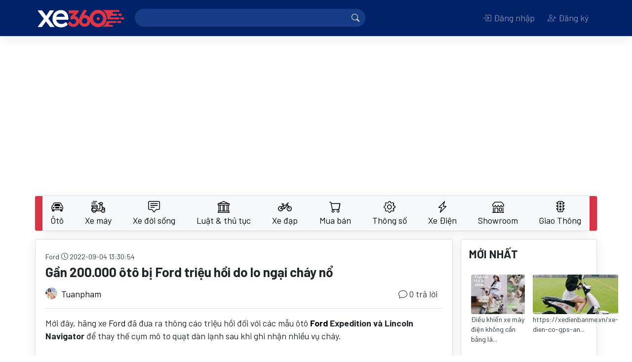

--- FILE ---
content_type: text/html; charset=utf-8
request_url: https://xe360.com/gan-200-000-oto-bi-ford-trieu-hoi-do-lo-ngai-chay-no-11250/
body_size: 19196
content:

<!DOCTYPE html>
<html>
  <head>
    <title>Gần 200.000 ôtô bị Ford triệu hồi do lo ngại cháy nổ - Xe 360</title>
    <meta name="apple-itunes-app" content="app-id=1554623172">
    <meta name="google-play-app" content="app-id=com.bitbrick.xe360">
    <meta name="description" content="Mới đây, hãng xe Ford đã đưa ra thông cáo triệu hồi đối với các mẫu ôtô Ford Expedition và Lincoln Navigator để thay thế cụm mô tơ quạt dàn lạnh sau khi ghi nhận nhiều vụ cháy. Mô tơ quạt dàn lạnh trên các xe của Ford bị nghi ngờ là nguyên nhân gây...">
    <meta name="keywords" content="xe360,xe 360,đánh giá xe,thông số xe,xe máy,xe hơi,siêu xe,xe đạp,tin tức,thảo luận,trao đổi,hỏi đáp,bàn luận">
    <meta name="viewport" content="user-scalable=no, width=device-width, initial-scale=1.0"/>
    <meta http-equiv="Content-Type" content="text/html; charset=utf-8">
    <!-- parse-ignore-start -->
    <!-- 
      <meta http-equiv="refresh" content="5400">
    
    -->
    <!-- parse-ignore-end -->
    <meta http-equiv="content-language" content="vi"/> 

    <meta property="og:title" content="Gần 200.000 ôtô bị Ford triệu hồi do lo ngại cháy nổ - Xe 360">
    <meta property="og:description" content="Mới đây, hãng xe Ford đã đưa ra thông cáo triệu hồi đối với các mẫu ôtô Ford Expedition và Lincoln Navigator để thay thế cụm mô tơ quạt dàn lạnh sau khi ghi nhận nhiều vụ cháy. Mô tơ quạt dàn lạnh trên các xe của Ford bị nghi ngờ là nguyên nhân gây...">
    
      
        <meta  property="og:type"  content="article" />
      
        <meta  property="og:image"  itemprop="thumbnailUrl"  content="https://static.xe360.com/uploads/forum/avatar/5n/5nm/5nmf8yd2kml0-600x400.jpg" />
      
        <meta  property="og:image:width"  content="600" />
      
        <meta  property="og:image:height"  content="400" />
      
        <meta  property="article:tag"  content="triệu hồi" />
      
        <meta  property="article:tag"  content="ford" />
      
        <meta  property="article:tag"  content="hãng xe" />
      
        <meta  property="article:tag"  content="điều khiển" />
      
        <meta  property="article:tag"  content="mẫu ôtô" />
      
        <meta  property="article:tag"  content="chi tiết lò xo" />
      
        <meta  property="article:tag"  content="phát huy tác dụng" />
      
        <meta  property="article:tag"  content="công trình nhà cửa" />
      
        <meta  property="article:tag"  content="động cơ quạt gió" />
      
        <meta  property="article:tag"  content="khả năng bắt lửa" />
      
        <meta  property="article:published_time"  content="2022-09-04T06:30:54+07:00" />
      
        <meta  property="article:modified_time"  content="2022-09-04T06:30:54+07:00" />
      
    

    <link rel="shortcut icon" href="https://static.xe360.com/fe-static/icon3.png" type="image/x-icon"/>
    <link
    rel="stylesheet" href="https://cdn.jsdelivr.net/npm/bootstrap-icons@1.10.3/font/bootstrap-icons.css">
    
    <link rel="stylesheet" href="https://stackpath.bootstrapcdn.com/bootstrap/4.5.2/css/bootstrap.min.css" integrity="sha384-JcKb8q3iqJ61gNV9KGb8thSsNjpSL0n8PARn9HuZOnIxN0hoP+VmmDGMN5t9UJ0Z" crossorigin="anonymous">
    <script src="https://cdnjs.cloudflare.com/ajax/libs/jquery/3.4.1/jquery.min.js"></script>
    <script src="https://cdnjs.cloudflare.com/ajax/libs/jquery-cookie/1.4.1/jquery.cookie.min.js"></script>
    <script src='https://code.jquery.com/ui/1.13.1/jquery-ui.min.js'></script>
    <script src="https://cdn.jsdelivr.net/npm/popper.js@1.16.0/dist/umd/popper.min.js" integrity="sha384-Q6E9RHvbIyZFJoft+2mJbHaEWldlvI9IOYy5n3zV9zzTtmI3UksdQRVvoxMfooAo" crossorigin="anonymous"></script>
    <script src="https://stackpath.bootstrapcdn.com/bootstrap/4.5.2/js/bootstrap.min.js" integrity="sha384-B4gt1jrGC7Jh4AgTPSdUtOBvfO8shuf57BaghqFfPlYxofvL8/KUEfYiJOMMV+rV" crossorigin="anonymous"></script>
    <script src="https://unpkg.com/infinite-scroll@3/dist/infinite-scroll.pkgd.min.js"></script>
    <script type="text/javascript" src="//cdnjs.cloudflare.com/ajax/libs/jquery.lazy/1.7.9/jquery.lazy.min.js"></script>
    <script type="text/javascript" src="//cdnjs.cloudflare.com/ajax/libs/jquery.lazy/1.7.9/jquery.lazy.plugins.min.js"></script>
    <link
    rel="stylesheet" href="https://static.xe360.com/fe-static/style.css?v=8">
    <!-- <link href="https://fonts.googleapis.com/css2?family=Lato:ital,wght@0,100;0,300;0,400;0,700;0,900;1,100;1,300;1,400;1,700;1,900&display=swap" rel="stylesheet"> -->
    <link rel="preconnect" href="https://fonts.gstatic.com">
    <link href="https://fonts.googleapis.com/css2?family=Barlow:ital,wght@0,100;0,200;0,300;0,400;0,500;0,600;0,700;0,800;0,900;1,100;1,200;1,300;1,400;1,500;1,600;1,700;1,800;1,900&display=swap" rel="stylesheet">
    <script data-ad-client="ca-pub-8225159166414498" async src="https://pagead2.googlesyndication.com/pagead/js/adsbygoogle.js"></script>
    <script src='https://static.xe360.com/fe-static/user.js?v=4'></script>
    
  </head>
  <body class="d-flex flex-column min-vh-100 ">
    <div id="fb-root"></div>
    <script async defer crossorigin="anonymous" src="https://connect.facebook.net/vi_VN/sdk.js#xfbml=1&version=v8.0&appId=367439100944571&autoLogAppEvents=1" nonce="d3pRgTfQ"></script>
    <script>
      $(function () {
        $("#forum-search").submit(function (event) {
          var keyword = $('input[name="keyword"]').val().replace(/[^\w\p{L}]+/ug, '-')
          location.href = $(this).attr('action') + keyword + '/'
          event.preventDefault()
        })
        $(function () {
          $('.lazy').lazy();
        });
      })
    </script>
    <header id="topnav" class="navbar smart-scroll navbar-expand-lg navbar-dark bg-dark border-bottom mb-3">
  <div class="container p-0">
    <div>
      <button class="btn btn-default d-inline-block d-lg-none text-white p-0" onclick="menu.open();">
        <i class="bi bi-list h3"></i>
      </button>
      <a class="navbar-brand" href="/"><img src="https://static.xe360.com/fe-static/logo5-white1.png" title="Xe360 - cộng đồng tin tức thảo luận xe máy xe hơi" width="186"/></a>
    </div>
    <button class="navbar-toggler" type="button" data-toggle="collapse" data-target="#searchbox" aria-controls="searchbox" aria-expanded="false" aria-label="Toggle navigation">
      <!-- <span class="navbar-toggler-icon"></span> -->
      <i class="bi bi-person"> </i>
    </button>
    <div class="collapse navbar-collapse justify-content-between" id="searchbox">
      <form id='forum-search' role='search' method='get' action='/search/' style="min-width: 50%;">
        <div class="input-group" style='margin:-2px 0px'>
          <input name='q' class='search form-control d-inline w-auto border-right-0' value=''/>
          <div class="input-group-append">
            <button
              type='submit' class="input-group-text text-white" id="basic-addon2">
              
              <i class="bi bi-search"></i>
            </button>
          </div>
        </div>
      </form>
      

  <ul class="navbar-nav">
    <li class="nav-item">
      <a class="modal-link nav-link text-center" data-title="Đăng nhập" href="/user/login/">
        <i class="bi bi-box-arrow-in-right"></i>
        Đăng nhập</a>
    </li>
    <li class="nav-item">
      <a class="modal-link nav-link text-center" data-title="Đăng ký" href="/user/register/" class="ml-2">
        <i class="bi bi-person-plus"></i>
        Đăng ký
      </a>
    </li>
    <!-- parse-ignore-start -->
    
    <!-- parse-ignore-end -->
  </ul>

    </div>
  </div>
</header>

    
      <script src="https://static.xe360.com/fe-static/slidemenu/slidemenu.js"></script>
<link href="https://static.xe360.com/fe-static/slidemenu/slidemenu.css" rel="stylesheet">

<script>
  function showSub(n) {
    if ($(window).width() > 992) {
      $('[id^=subcat]').hide()
      $(n).css('margin-top', $('#catlist').height())
      // - $(n).show()
      $(n).attr("style", "display: block !important")
    }
  }

  $(document).ready(function () {
    $('[data-toggle="tooltip"]').tooltip()
    if ($(window).width() < 992) {
      mobiNav()
    } else {
      desktopNav()
    }
  })
  var menu

  function mobiNav() {
    if ($('.catlist-container').hasClass('slide-menu') == false) {
      $('.catlist').parents('.catlist-wrapper').removeClass('mb-3 border')
      $('.catlist>li').removeClass('dropdown')
      $('.catlist-popup').removeClass('dropdown-menu')
      // $('.catlist').removeClass('catlist')
      $('.catlist-container').addClass('slide-menu')
      // add close button
      $('.catlist-container ul:first').prepend('<li class="close-block text-right"><a href="javascript:;" onclick="menu.close()" style="overflow:hidden"><span class="sm-close d-inline-block"></span></a></li>')
      menu = $('.catlist-container').slideMenu({
        position: 'left',
        // submenuLinkAfter: ' >',
        backLinkBefore: '<i class="bi bi-chevron-left" style="margin-right:10px"></i>'
      })
      $(document).on("mouseup.hideMenu", function (e) {
        var container = $(".slide-menu");
        // if the target of the click isn't the container nor a descendant of the container
        if (! container.is(e.target) && container.has(e.target).length === 0) {
          menu.close()
        }
      })
    }
  }

  function desktopNav() { // remove close button
    $('.catlist').parents('.catlist-wrapper').addClass('mb-3 border')

    $('.catlist-container .close-block').remove()
    // restore slide menu status
    if ($('.catlist-container').hasClass('slide-menu') == true) {
      if (menu) {
        menu.close(false)
      }

      $('.slide-menu-control').parent('li').remove()
      $('.catlist-container ul:first').unwrap()
      $('.catlist-container').removeClass('slide-menu')
      $('.catlist-container ul:first').addClass('catlist')
      $('.catlist-popup').addClass('dropdown-menu')
      $('.catlist>li').addClass('dropdown')
    }
    // remove style created by slide-menu
    $('.catlist-container').removeAttr('style')
    $('.catlist-container .dropdown-menu').removeAttr('style')
    $('.catlist-popup').removeClass('active')
    $(document).off('.hideMenu')
  }

  $(window).resize(function () {
    if ($(window).width() < 992) {
      mobiNav()
    } else {
      desktopNav()
    }
  })
</script>
<style>
  #catlist .dropdown > .dropdown-menu {
    top: 200%;
    transition: 0.3s all ease-in-out;
  }

  #catlist .dropdown:hover > .dropdown-menu {
    display: block;
    top: 90%;
    z-index: 1200;
  }

  #catlist .dropdown > .dropdown-toggle:active {
    /*Without this, clicking will make it sticky*/
    pointer-events: none;
  }
</style>
<div class='catlist-wrapper container border mb-3 rounded bg-danger'>
  <nav class="navbar navbar-light bg-light navbar-expand-lg nav-fill navbar-custom p-0">
    <div id="catlist" class="collapse navbar-collapse catlist-container">
      <ul class="catlist navbar-nav mr-auto" style='width:100%'>
        
          
          <li class="nav-item dropdown">
            <a class="nav-link d-flex d-md-block align-items-center title " href="/oto/" role="button" aria-haspopup="true" aria-expanded="false">
              
                <span class="d-block h4 m-0 mr-2 mr-lg-0">
                  <i class="bi bi-car-front"></i>
                </span>
              
              Ôtô
            </a>
            
              <ul id='subcat88' class="catlist-popup text-waterfall dropdown-menu" aria-labelledby="navbarDropdown">
                
                  <li>
                    <a class="dropdown-item d-flex align-items-center" href="/toyota/">
                      
                        <img class='mr-2' src="https://static.xe360.com/uploads/cmn/icon/2g4b5libodim.png" height='28' align='left'/>
                      
                      Toyota
                    </a>
                  </li>
                
                  <li>
                    <a class="dropdown-item d-flex align-items-center" href="/oto-honda/">
                      
                        <img class='mr-2' src="https://static.xe360.com/uploads/cmn/icon/u9j5h5nbl1fi.png" height='28' align='left'/>
                      
                      Ôtô Honda
                    </a>
                  </li>
                
                  <li>
                    <a class="dropdown-item d-flex align-items-center" href="/mazda/">
                      
                        <img class='mr-2' src="https://static.xe360.com/uploads/cmn/icon/dplj5piipbiv.png" height='28' align='left'/>
                      
                      Mazda
                    </a>
                  </li>
                
                  <li>
                    <a class="dropdown-item d-flex align-items-center" href="/hyundai/">
                      
                        <img class='mr-2' src="https://static.xe360.com/uploads/cmn/icon/w1yb3ocsq9x9.png" height='28' align='left'/>
                      
                      Hyundai
                    </a>
                  </li>
                
                  <li>
                    <a class="dropdown-item d-flex align-items-center" href="/kia/">
                      
                        <img class='mr-2' src="https://static.xe360.com/uploads/cmn/icon/7aknofr4c7zt.png" height='28' align='left'/>
                      
                      Kia
                    </a>
                  </li>
                
                  <li>
                    <a class="dropdown-item d-flex align-items-center" href="/mitsubishi/">
                      
                        <img class='mr-2' src="https://static.xe360.com/uploads/cmn/icon/s315n7ysoyh9.png" height='28' align='left'/>
                      
                      Mitsubishi
                    </a>
                  </li>
                
                  <li>
                    <a class="dropdown-item d-flex align-items-center" href="/nissan/">
                      
                        <img class='mr-2' src="https://static.xe360.com/uploads/cmn/icon/t9c8oq14u0ii.png" height='28' align='left'/>
                      
                      Nissan
                    </a>
                  </li>
                
                  <li>
                    <a class="dropdown-item d-flex align-items-center" href="/vinfast/">
                      
                        <img class='mr-2' src="https://static.xe360.com/uploads/cmn/icon/e3ek2a1ut74s.png" height='28' align='left'/>
                      
                      VinFast
                    </a>
                  </li>
                
                  <li>
                    <a class="dropdown-item d-flex align-items-center" href="/ford/">
                      
                        <img class='mr-2' src="https://static.xe360.com/uploads/cmn/icon/07gftqzmq9xi.png" height='28' align='left'/>
                      
                      Ford
                    </a>
                  </li>
                
                  <li>
                    <a class="dropdown-item d-flex align-items-center" href="/peugeot/">
                      
                        <img class='mr-2' src="https://static.xe360.com/uploads/cmn/icon/gsvnnkxjctrw.png" height='28' align='left'/>
                      
                      Peugeot
                    </a>
                  </li>
                
                  <li>
                    <a class="dropdown-item d-flex align-items-center" href="/oto-bmw/">
                      
                        <img class='mr-2' src="https://static.xe360.com/uploads/cmn/icon/6owkk80yssv0.png" height='28' align='left'/>
                      
                      Ôtô BMW
                    </a>
                  </li>
                
                  <li>
                    <a class="dropdown-item d-flex align-items-center" href="/mercedes/">
                      
                        <img class='mr-2' src="https://static.xe360.com/uploads/cmn/icon/zeue7kxchdhb.png" height='28' align='left'/>
                      
                      Mercedes
                    </a>
                  </li>
                
                  <li>
                    <a class="dropdown-item d-flex align-items-center" href="/audi/">
                      
                        <img class='mr-2' src="https://static.xe360.com/uploads/cmn/icon/xeq1k031flvf.png" height='28' align='left'/>
                      
                      Audi
                    </a>
                  </li>
                
                  <li>
                    <a class="dropdown-item d-flex align-items-center" href="/lexus/">
                      
                        <img class='mr-2' src="https://static.xe360.com/uploads/cmn/icon/31c76l506t9h.png" height='28' align='left'/>
                      
                      Lexus
                    </a>
                  </li>
                
                  <li>
                    <a class="dropdown-item d-flex align-items-center" href="/volkswagen/">
                      
                        <img class='mr-2' src="https://static.xe360.com/uploads/cmn/icon/rr0hrco1hara.png" height='28' align='left'/>
                      
                      Volkswagen
                    </a>
                  </li>
                
                  <li>
                    <a class="dropdown-item d-flex align-items-center" href="/subaru/">
                      
                        <img class='mr-2' src="https://static.xe360.com/uploads/cmn/icon/fpda2963yexo.png" height='28' align='left'/>
                      
                      Subaru
                    </a>
                  </li>
                
                  <li>
                    <a class="dropdown-item d-flex align-items-center" href="/fiat/">
                      
                        <img class='mr-2' src="https://static.xe360.com/uploads/cmn/icon/wfn0bd42im8a.png" height='28' align='left'/>
                      
                      Fiat
                    </a>
                  </li>
                
                  <li>
                    <a class="dropdown-item d-flex align-items-center" href="/oto-suzuki/">
                      
                        <img class='mr-2' src="https://static.xe360.com/uploads/cmn/icon/7ukzy1vn07q5.png" height='28' align='left'/>
                      
                      Ôtô Suzuki
                    </a>
                  </li>
                
                  <li>
                    <a class="dropdown-item d-flex align-items-center" href="/hang-oto-khac/">
                      
                        <img class='mr-2' src="https://static.xe360.com/uploads/cmn/icon/isn59cuw4q1s.png" height='28' align='left'/>
                      
                      Hãng xe ôtô khác
                    </a>
                  </li>
                
              </ul>
              <a class="arrow d-md-block d-lg-none align-middle" href="javascript:;" data-title="Ôtô" onmouseover=' javascript:showsub("#subcat88")'>
                <i class="bi bi-chevron-right"></i>
              </a>
            
          </li>
        
          
          <li class="nav-item dropdown">
            <a class="nav-link d-flex d-md-block align-items-center title " href="/xe-may/" role="button" aria-haspopup="true" aria-expanded="false">
              
                <img class='mr-2 d-block d-lg-block mx-lg-auto' src="https://static.xe360.com/uploads/cmn/icon/z9de839ucsq6.png" height='28'/>
              
              Xe máy
            </a>
            
              <ul id='subcat89' class="catlist-popup text-waterfall dropdown-menu" aria-labelledby="navbarDropdown">
                
                  <li>
                    <a class="dropdown-item d-flex align-items-center" href="/honda/">
                      
                        <img class='mr-2' src="https://static.xe360.com/uploads/cmn/icon/0wh92ns15z8z.png" height='28' align='left'/>
                      
                      Xe máy Honda
                    </a>
                  </li>
                
                  <li>
                    <a class="dropdown-item d-flex align-items-center" href="/yamaha/">
                      
                        <img class='mr-2' src="https://static.xe360.com/uploads/cmn/icon/ds342oaxawlo.png" height='28' align='left'/>
                      
                      Yamaha
                    </a>
                  </li>
                
                  <li>
                    <a class="dropdown-item d-flex align-items-center" href="/xe-may-suzuki/">
                      
                        <img class='mr-2' src="https://static.xe360.com/uploads/cmn/icon/v5c2muxxjlea.png" height='28' align='left'/>
                      
                      Xe máy Suzuki
                    </a>
                  </li>
                
                  <li>
                    <a class="dropdown-item d-flex align-items-center" href="/piaggio/">
                      
                        <img class='mr-2' src="https://static.xe360.com/uploads/cmn/icon/so6opzih9zqg.png" height='28' align='left'/>
                      
                      Piaggio
                    </a>
                  </li>
                
                  <li>
                    <a class="dropdown-item d-flex align-items-center" href="/xe-may-bmw/">
                      
                        <img class='mr-2' src="https://static.xe360.com/uploads/cmn/icon/uvss2aegux6v.png" height='28' align='left'/>
                      
                      Xe máy BMW
                    </a>
                  </li>
                
                  <li>
                    <a class="dropdown-item d-flex align-items-center" href="/sym/">
                      
                        <img class='mr-2' src="https://static.xe360.com/uploads/cmn/icon/h2wl3idam86y.png" height='28' align='left'/>
                      
                      Sym
                    </a>
                  </li>
                
                  <li>
                    <a class="dropdown-item d-flex align-items-center" href="/hang-xe-may-khac/">
                      
                        <img class='mr-2' src="https://static.xe360.com/uploads/cmn/icon/yu7ao1221041.png" height='28' align='left'/>
                      
                      Hãng xe máy khác
                    </a>
                  </li>
                
              </ul>
              <a class="arrow d-md-block d-lg-none align-middle" href="javascript:;" data-title="Xe máy" onmouseover=' javascript:showsub("#subcat89")'>
                <i class="bi bi-chevron-right"></i>
              </a>
            
          </li>
        
          
          <li class="nav-item dropdown">
            <a class="nav-link d-flex d-md-block align-items-center  " href="/xe-doi-song/" role="button" aria-haspopup="true" aria-expanded="false">
              
                <span class="d-block h4 m-0 mr-2 mr-lg-0">
                  <i class="bi bi-chat-square-text"></i>
                </span>
              
              Xe đời sống
            </a>
            
          </li>
        
          
          <li class="nav-item dropdown">
            <a class="nav-link d-flex d-md-block align-items-center  " href="/luat-giao-thong-thu-tuc-hanh-chinh/" role="button" aria-haspopup="true" aria-expanded="false">
              
                <span class="d-block h4 m-0 mr-2 mr-lg-0">
                  <i class="bi bi-bank"></i>
                </span>
              
              Luật & thủ tục
            </a>
            
          </li>
        
          
          <li class="nav-item dropdown">
            <a class="nav-link d-flex d-md-block align-items-center  " href="/xe-dap/" role="button" aria-haspopup="true" aria-expanded="false">
              
                <img class='mr-2 d-block d-lg-block mx-lg-auto' src="https://static.xe360.com/uploads/cmn/icon/nmhqem4cchhv.png" height='28'/>
              
              Xe đạp
            </a>
            
          </li>
        
          
          <li class="nav-item dropdown">
            <a class="nav-link d-flex d-md-block align-items-center title " href="/mua-ban/" role="button" aria-haspopup="true" aria-expanded="false">
              
                <span class="d-block h4 m-0 mr-2 mr-lg-0">
                  <i class="bi bi-cart"></i>
                </span>
              
              Mua bán
            </a>
            
              <ul id='subcat92' class="catlist-popup text-waterfall dropdown-menu" aria-labelledby="navbarDropdown">
                
                  <li>
                    <a class="dropdown-item d-flex align-items-center" href="/mua-ban-xe-may/">
                      
                      Mua bán xe máy
                    </a>
                  </li>
                
                  <li>
                    <a class="dropdown-item d-flex align-items-center" href="/mua-ban-oto/">
                      
                      Mua bán ôtô
                    </a>
                  </li>
                
              </ul>
              <a class="arrow d-md-block d-lg-none align-middle" href="javascript:;" data-title="Mua bán" onmouseover=' javascript:showsub("#subcat92")'>
                <i class="bi bi-chevron-right"></i>
              </a>
            
          </li>
        
        <li class="nav-item">
          <a class="nav-link " href="/thong-so/">
            <span class="d-lg-block h4 m-0 mr-2 mr-lg-0">
              <i class="bi bi-gear"></i>
            </span>
            Thông số
          </a>
        </li>
        
          <li class="nav-item  ">
            <a href="/xe-dien-tg3/" title="Tin tức thảo luận về xe điện, xe máy điện, Tesla" class="nav-link ">
              
                <span class="d-lg-block h4 m-0 mr-2 mr-lg-0">
                  <i class="bi bi-lightning-charge"></i>
                </span>
              
              Xe Điện</a>
          </li>
        
          <li class="nav-item  ">
            <a href="/showroom/" title="Danh sách showroom ô tô" class="nav-link ">
              
                <span class="d-lg-block h4 m-0 mr-2 mr-lg-0">
                  <i class="bi bi-shop"></i>
                </span>
              
              Showroom</a>
          </li>
        
          <li class="nav-item  mr-0">
            <a href="/tai-nan-va-cham-giao-thong-tg1/" title="Tin tức giao thông, tai nạn va chạm, đi quá tốc độ, ô tô điên gây hậu quả nghiêm trọng mới nhất" class="nav-link ">
              
                <span class="d-lg-block h4 m-0 mr-2 mr-lg-0">
                  <i class="bi bi-stoplights"></i>
                </span>
              
              Giao Thông</a>
          </li>
        
      </ul>
    </div>
  </li>
</nav></div>
    

    <main id='main-container' class="container p-3 p-sm-0">
      
  
    
    

  
<script type="application/ld+json">
{
    "@context": "http://schema.org",
    "@type": "BreadcrumbList",
    "itemListElement": [
        {
            "@type": "ListItem",
            "position": 1,
            "name": "Trang chủ",
            "item": "https://xe360.com"
        },
        {
            "@type": "ListItem",
            "position": 2,
            "name": "Ford",
            "item": "https://xe360.com/ford/"
        },
        {
            "@type": "ListItem",
            "position": 3,
            "name": "G\u1ea7n 200.000 \u00f4t\u00f4 b\u1ecb Ford tri\u1ec7u h\u1ed3i do lo ng\u1ea1i ch\u00e1y n\u1ed5",
            "item": "https://xe360.com/gan-200-000-oto-bi-ford-trieu-hoi-do-lo-ngai-chay-no-11250/"
        }
    ]
}
</script>

    <script type="application/ld+json">
    {
        "@context": "http://schema.org",
        "@type": "NewsArticle",
        "mainEntityOfPage":{
            "@type":"WebPage",
            "@id":"https://xe360.com/gan-200-000-oto-bi-ford-trieu-hoi-do-lo-ngai-chay-no-11250/"
        },
        "headline": "G\u1ea7n 200.000 \u00f4t\u00f4 b\u1ecb Ford tri\u1ec7u h\u1ed3i do lo ng\u1ea1i ch\u00e1y n\u1ed5",
        "description": "M\u1edbi \u0111\u00e2y, h\u00e3ng xe Ford \u0111\u00e3 \u0111\u01b0a ra th\u00f4ng c\u00e1o tri\u1ec7u h\u1ed3i \u0111\u1ed1i v\u1edbi c\u00e1c m\u1eabu \u00f4t\u00f4 Ford Expedition v\u00e0 Lincoln Navigator \u0111\u1ec3 thay th\u1ebf c\u1ee5m m\u00f4 t\u01a1 qu\u1ea1t d\u00e0n l\u1ea1nh sau khi ghi nh\u1eadn nhi\u1ec1u v\u1ee5 ch\u00e1y.\u00a0M\u00f4 t\u01a1 qu\u1ea1t d\u00e0n l\u1ea1nh tr\u00ean c\u00e1c xe c\u1ee7a Ford b\u1ecb nghi ng\u1edd l\u00e0 nguy\u00ean nh\u00e2n g\u00e2y...",
        "image": {
            "@type": "ImageObject",
            "url": "https://static.xe360.com/uploads/forum/avatar/5n/5nm/5nmf8yd2kml0-600x400.jpg",
            "width":600,
            "height":400
        },
        "datePublished": "2022-09-04T06:30:54+07:00",
        "dateModified": "2022-09-04T06:30:54+07:00",
        "author": {
            "@type": "Person",
            "name": "Tuanpham"
        },
        "publisher": {
            "@type": "Organization",
            "name": "Xe 360",
            "logo": {
                "@type": "ImageObject",
                "url": "https://static.xe360.com/fe-static/logo1.png",
                "width": 768
            }
        }
    }
    </script>


<script type="application/ld+json">{
    "@context": "https://schema.org/",
    "@type": "CreativeWorkSeries",
    "name": "G\u1ea7n 200.000 \u00f4t\u00f4 b\u1ecb Ford tri\u1ec7u h\u1ed3i do lo ng\u1ea1i ch\u00e1y n\u1ed5",
    "aggregateRating": {
        "@type": "AggregateRating",
        
        "ratingValue": "5",
        
        "bestRating": "5",
        
        "ratingCount": "608"
        
    }
}</script>



  <script>
    function scrollToEditor() {
      $('html, body').animate({
        scrollTop: $("#editor").offset().top - 100
      }, 1)
      $('#editor').focus()
    }
  </script>

  <!-- parse-ignore-start -->
<!-- <a id='goto-post-form' href='javascript:scrollToEditor()' class="d-block d-md-none btn btn-success btn-circle position-fixed z-index-100" style="z-index:1000;bottom:90px;right:20px">
  <span class="bi bi-pencil-square mt-2"></span>
</a> -->
<!-- parse-ignore-end -->
  
  <script>
    $(function () {
      $('#submit-post').click(function () {
        var postID = $('#post-id').val()
        var postContent = $('#post-content').val()
        var fd = new FormData()
        fd.append('id', postID)
        fd.append('content', postContent);
        ajax('/api/post/submit/', d => { // $('#post-' + postID + ' .post').html($('#post-content').val())
          $('#post-' + postID + ' .post').html(d.content.post.html_content)
          alert("Bài viết đã đuợc chỉnh sửa thành công")
        }, e => {
          if (e.content) {
            alert(e.content)
          } else {
            alert('Không thể thực hiện tác vụ này')
          }
        }, 'post', this, fd)
        $('#post-editor-modal').modal('hide')
      })
    })
  </script>
  <div class="modal fade" id="post-editor-modal" tabindex="-1" role="dialog" aria-labelledby="exampleModalLabel" aria-hidden="true">
    <div class="modal-dialog" role="document">
      <div class="modal-content">
        <!-- parse-ignore-start -->
        
       <!-- parse-ignore-end -->
        <div class="modal-body">
          
  <form>
    <div class="form-group">
      <label for="post-content" class="col-form-label">Nội dung</label>
      <textarea class="form-control" id="post-content"></textarea>
      <input type='hidden' id='post-id'/>
    </div>
  </form>

        </div>
        <div class="modal-footer">
          <button type="button" class="btn btn-secondary" data-dismiss="modal">Đóng</button>
          <button type="button" id='submit-post' class="btn btn-primary">Cập nhật</button>
        </div>
      </div>
    </div>
  </div>

  <!-- parse-ignore-start -->
<style>
  .post img {
    max-width: 100%;
  }
  .post h2 {
    margin: 10px 0;
  }
  .post h3 {
    margin: 7px 0;
  }
</style>
<script>
  function replyTo(postID, username) {
    if(isMobile()) {
      $('#topicReplyMobileReplyTo').removeClass('d-none')
      $('#topicReplyMobile').find('input[name=reply_to]').val(postID)
      $('#topicReplyMobile').find('span').html(username)
      return
    }
    if ($('#post-' + postID + ' .post-form').length == 0) {
      $('#post-' + postID).append($('.post-form-wrapper').html())
      $('#post-' + postID + ' .hide-post').removeClass('d-none')
      $('#post-' + postID + ' input').val(postID)
    }
  }

  $(function () {
    $('[data-toggle="tooltip"]').tooltip()
    
  })
  $(document).on('submit', '.post-form', function (e) {
    e.preventDefault()
    // $('.toast').toast('show');
    // return
    // if($(this).attr('data-isfloat')) {
    //   let a = $('<div>123123123</div>')
    //   a.css({backgroundColor: 'red'})
    //   // a.appendTo('#replylist').css({backgroundColor: 'red'})
    //   $('#replylist').append(a)
    //   setTimeout(function(){
    //       // a.css({backgroundColor: ''});
    //       a.animate({backgroundColor: ''}, 'slow');
    //   },2000);
    //   // alert('123')
    //   // $('#replylist').append('123')
    //   // let replyTo = $('#topicReplyMobile').find('input').val()
    //   // $('#replylist').find('#post-'+replyTo).append('123')
    //   // $(window).scrollTop($('#post-'+replyTo).offset().top - 60);
    //   // $(window).scrollTop($('#replylist').offset().top + $('#replylist').height());
    //   return
    // }
    var fd = new FormData($(this)[0])
    if ($(this).find('textarea[name="content"]').val().length < 10) {
      alert('Nội dung cần có ít nhất 10 ký tự')
      return
    }
    fd.append('topic', 11250)
    ajax("/api/post/submit/?client=web", d => {
      // alert(d.content.post.content)
      // $(this).remove()
      let cx = $(d.content.post_detail_html)
      cx.css({backgroundColor: '#ffffad'})
      // float post on mobile layout, append
      if($(this).attr('data-isfloat')) {
        let replyTo = $('#topicReplyMobile').find('input').val()
        if(replyTo) {
          $('#replylist').find('#post-'+replyTo).append(cx)
          $('#topicReplyMobile').find('input[name=reply_to]').val('')
          $('#topicReplyMobileReplyTo').find('span').html('')
          $('#topicReplyMobileReplyTo').addClass('d-none')
          $(window).scrollTop($('#post-'+replyTo).offset().top - 60);
        } else {
          $(window).scrollTop($('#replylist').offset().top + $('#replylist').height());
          $('#replylist').append(cx)
        }
      }
      // desktop post
      else
      {
        let replyTo = $(this).find('input[name=reply_to]').val()
        if(!replyTo) {
          $('#replylist').prepend(cx)
        } else {
          $(this).remove()
          $('#replylist').find('#post-'+replyTo).after(cx)
        }
      }
      setTimeout(function(){
              cx.animate({backgroundColor: ''}, 'slow');
          },3000)
      $('textarea[name="content"]').val('')
      // location.reload()
    }, e => {
      if (e.redirect) {
        window.location.href = e.redirect
        return
      }
      alert(e.content)
    }, 'post', this, fd)
  })
</script>
<!-- parse-ignore-end -->
  
  
  
  
  

  
  

  
  <div class="row">
    <div class="col-lg-9 pl-lg-3 pr-lg-3 pl-0 pr-0 npm">
      <div class="card">
        <article
          class="card-body">
          
          
            <a href='/ford/' title="Ford">
              <small class='text-muted'>Ford</small>
            </a>
            
            <time class="small pull-right text-muted">
              <i class="bi bi-clock"></i>
              2022-09-04 13:30:54</time>
            <header>
              <h1 class='mt-1 mb-3 font-weight-bold'>Gần 200.000 ôtô bị Ford triệu hồi do lo ngại cháy nổ</h1>
            </header>
            <div class='clearfix'></div>

            <div class="row mb-3">
              <div class="col-6">
                <a class='card-link' href="/user/Tuanpham/">
                  
    <div class='d-inline-block rounded-circle object-fit-cover small-avatar float-left mr-2' style="background-color:#ccc;background-size:cover;background-image: url(https://static.xe360.com/uploads/user/avt_thumb/85/853/853i8api9h23h25nevsezj2zet.png)"></div>
  
                  Tuanpham
                </a>
              </div>
              <div class="col-6 text-right">
                
  
    <a class='badge-link text-muted'  href="#replylist" >
      <i class="bi bi-chat"></i>
      0
      trả lời
    </a>
  

              </div>
            </div>

            <!-- parse-ignore-start -->
          
          
          <!-- parse-ignore-end -->

            
            

            
              <div class="border-top py-3" id="post-16834" >

    <div class="row">
      
    </div>
    
    
    
    
    
    
      <div class="post"> Mới   đây,   hãng   xe   <a   href="https://xe360.com/ford/"   title="Tin   xe   Ford">Ford </a>    đã   đưa   ra   thông   cáo   triệu   hồi   đối   với   các   mẫu   ôtô    <strong> <a   href="https://xe360.com/ford/"   title="Tin   xe   Ford">Ford </a>    Expedition   và   Lincoln   Navigator </strong>    để   thay   thế   cụm   mô   tơ   quạt   dàn   lạnh   sau   khi   ghi   nhận   nhiều   vụ   cháy.<br   /><br   /><figure   class='image'><a   href="https://xe360.com/gan-200-000-oto-bi-ford-trieu-hoi-do-lo-ngai-chay-no-11250/"   ><img   data-id="58805"   data-w="700"   data-h="467"   src="https://xe360.com/uploads/forum/photo/pu/pul/pulnzi1mt2ds.jpg"/> </a>  <figcaption> Mô   tơ   quạt   dàn   lạnh   trên   các   xe   của   Ford   bị   nghi   ngờ   là   nguyên   nhân   gây   cháy   xe </figcaption>  </figure> <br   /><br   />Trong   đọt   triệu   hồi   lần   này,   có   tổng   cộng    <strong> 198.482   ôtô   sản   xuất   trong   khoảng   thời   gian   từ   ngày   16/1/2014   đến   ngày   30/6/2017   bị   ảnh   hưởng </strong> .   <a   href="https://xe360.com/ford/"   title="Tin   xe   Ford">Ford </a>    cho   biết   các   xe   có   ODO   cao   sẽ   dễ   gặp   phải   tình   trạng   này   hơn.<br   /><br   /><a   href="https://xe360.com/ford/"   title="Tin   xe   Ford">Ford </a>    đã   phải   bắt   đầu   quá   trình   điều   tra   khi   ghi   nhận   năm   vụ   khiếu   nại   từ   khách   hàng   vào   tháng   10   năm   2020,   trong   đó   có   hai   vụ   liên   quan   đến   mô   tơ   tự   tắt   và   hai   liên   quan   đến   đám   cháy   xảy   ra   dưới   bảng   điều   khiển,   nằm   gần   ngăn   đựng   găng   tay.<br   /><br   />Trong   đó,   chỉ   có   một   khách   hàng   là   tìm   đến   trực   tiếp   <a   href="https://xe360.com/ford/"   title="Tin   xe   Ford">Ford </a>    để   khiếu   nại,   với   phần   còn   lại   đều   từ   Cục   An   toàn   Giao   thông   Đường   bộ   Quốc   gia   Mỹ   (NHTSA)   chuyển   đến   hãng   xe.<br   /><br   />Mặc   dù   vậy,   đến   tận   tháng   6   vừa   qua,   <a   href="https://xe360.com/ford/"   title="Tin   xe   Ford">Ford </a>    Engineering   mới   đưa   ra   được   một   giả   thuyết   cho   những   gì   đã   và   đang   xảy   ra.<br   /><br   /><figure   class='image'><a   href="https://xe360.com/gan-200-000-oto-bi-ford-trieu-hoi-do-lo-ngai-chay-no-11250/"   ><img   data-id="58806"   data-w="700"   data-h="467"   src="https://xe360.com/uploads/forum/photo/38/38r/38r5l43t7fxz.jpg"/> </a>  <figcaption> Các   xe   Lincoln   Navigator   đời   2015-2017   thuộc   diện   bị   triệu   hồi </figcaption>  </figure> <br   /><br   />Theo   họ,    <strong> nguyên   nhân </strong>    gây   chập   bên   trong   hệ   thống,   hoặc   làm   tăng   nhiệt   động   cơ   có   thể   là   do   các   chi   tiết   lò   xo   giá   đỡ   chổi   than   trong   mô   tơ   quạt   dàn   lạnh   đặt   sai   vị   trí.   Mặc   dù   chập   mạch,   bộ   điều   khiển   biến   thiên   của   mô   tơ   quạt   dàn   lạnh   sẽ   vẫn   tiếp   tục   hoạt   động,   khiến   rơ-le   không   thể   phát   huy   tác   dụng.<br   /><br   />Trong   khoảng   thời   gian   từ   ngày   24/7/2017   đến   25/7/2022,   <a   href="https://xe360.com/ford/"   title="Tin   xe   Ford">Ford </a>    đã   ghi   nhận   tổng   cộng   25   cáo   buộc   hỏa   hoạn   liên   quan   đến   xe   của   hãng.<br   /><br   />Với   13   trường   hợp   được   xác   định   xuất   phát   từ   mô   tơ   quạt   dàn   lạnh,   trong   khi   12   vụ   còn   lại   ghi   nhận   các   thiệt   hại   lớn   hơn.<br   /><br   />Đáng   lo   ngại   hơn   khi   một   người   cho   biết   đã   bị   tổn   thương   ở   bàn   tay   và   ngón   tay.<br   /><br   /><figure   class='image'><a   href="https://xe360.com/gan-200-000-oto-bi-ford-trieu-hoi-do-lo-ngai-chay-no-11250/"   ><img   data-id="58807"   data-w="700"   data-h="394"   src="https://xe360.com/uploads/forum/photo/zf/zf0/zf0vj496nv5r.jpg"/> </a>  <figcaption> Ford   là   hãng   xe   tiến   hành   nhiều   đợt   triệu   hồi   nhất   tại   Mỹ </figcaption>  </figure> <br   /><br   />Do   có   lỗi   cháy   nổi   có   thể   xảy   ra   khi   xe   đang   trong   quá   trình   hoạt   động,   nên   vì   thế,   hiện   nay   <a   href="https://xe360.com/ford/"   title="Tin   xe   Ford">Ford </a>    không   khuyến   cáo   khách   hàng   cần   đậu   xe   bên   ngoài   hay   giữ   khoảng   cách   với   các   công   trình   nhà   cửa.<br   /><br   />Từ   các   thông   tin   mới   nhất,   <a   href="https://xe360.com/ford/"   title="Tin   xe   Ford">Ford </a>    sẽ   tiếp   cận   khách   hàng   của   mình   vào   ngày   12/9,   đồng   thời   mời   các   chủ   xe   này   thay   thế   động   cơ   quạt   gió   của   họ   bằng   một   bộ   phận   đã   được   tinh   chỉnh   nhằm   hạn   chế   khả   năng   bắt   lửa.<br   /><br   />Ngoài   ra,   hãng   xe   Mỹ   còn   cho   biết   thêm,   hiện   hãng   đang   trong   quá   trình   triệu   hồi   1.175   chiếc   xe   Mustang   Mach-E   phiên   bản   2022.   Nguyên   nhân   là   vì   nửa   trục   phía   sau   bên   phải   của   các   xe   này   có   thể   đã   được   sản   xuất   không   đúng   cách   và   một   bộ   phận   có   thể   bị   gãy.<br   /><br   />Khi   cần   thiết,   các   đại   lý   <a   href="https://xe360.com/ford/"   title="Tin   xe   Ford">Ford </a>    tại   Mỹ   sẽ   kiểm   tra   và   thay   thế   nửa   trục   phía   sau   bên   phải   của   xe.<br   /><br   /> <em> Reuters    </em> đưa   ra   các   thống   kê   cho   biết,   <a   href="https://xe360.com/ford/"   title="Tin   xe   Ford">Ford </a>    đang   sở   hữu   tổng   cộng   52   chiến   dịch   triệu   hồi   riêng   biệt   trên   toàn   nước   Mỹ   trong   năm   nay,   cao   nhất   trong   số   các   hãng   xe.   Tổng   cộng,   hãng   ôtô   nước   Mỹ   đã   triệu   hồi   khoảng   7,4   triệu   xe.</div>
    
  </div>
  

              
            

            
            
          

          
          <div class="bd-callout bd-callout-info py-2">
            <div class="mt-3 mb-2 clearfix">
              <a class="btn btn-outline-danger float-left" id='vote-topic' data="11250">
                <i class=" bi bi-heart"></i>
                <span>0</span>
                thích
              </a>
              <div class="fb-share-button ml-2 mt-1" data-href="https://xe360.com/gan-200-000-oto-bi-ford-trieu-hoi-do-lo-ngai-chay-no-11250/" data-layout="button_count" data-size="large">
                <a target="_blank" href="https://xe360.com/gan-200-000-oto-bi-ford-trieu-hoi-do-lo-ngai-chay-no-11250/" class="fb-xfbml-parse-ignore">Chia sẻ</a>
              </div>
            </div>
            <div class='mb-3 text-muted clearfix'>
              
            </div>
          </div>

          
          <script async src="https://pagead2.googlesyndication.com/pagead/js/adsbygoogle.js"></script>
          <ins class="adsbygoogle" style="display:block" data-ad-client="ca-pub-8225159166414498" data-ad-slot="8450112660" data-ad-format="auto" data-full-width-responsive="true"></ins>
          <script>
            (adsbygoogle = window.adsbygoogle || []).push({});
          </script>
          
          

          
          
            <div class="alert alert-warning text-center mt-3">Không thể gửi trả lời hay tương tác do chủ đề hiện đang ở trạng thái lưu trữ</div>
          

          
          
          <div id='replylist'>
            
          </div>

          
          
            <br><br>
            <section>
    <h2 class="text-uppercase font-weight-bold">Bài viết liên quan</h2>
    <hr/>
    <br>
    <div class="row no-gutters" style="margin:-10px">
      
        <article class="col-12 col-md-4 mb-3 px-2">
          <div class="row no-gutters">
            <figure class="col-6 col-md-12">
              <a title="Ford tiếp tục triệu hồi 375.200 xe do lỗi hệ thống treo" class="text-decoration-none topic-related-avatar-container d-block position-relative" href="/ford-tiep-tuc-trieu-hoi-375-200-xe-do-loi-he-thong-treo-1662/">
                
                  <img class="topic-related-avatar rounded lazy" data-src="https://static.xe360.com/uploads/forum/avatar/6b/6bt/6bt4eejyuesy-500x375.jpg" title="Ford tiếp tục triệu hồi 375.200 xe do lỗi hệ thống treo" style="min-width: 100%">
                
              </a>
            </figure>
            <header class="col-6 col-md-12 my-auto pl-3 pl-md-0">
              <a title="Ford tiếp tục triệu hồi 375.200 xe do lỗi hệ thống treo" class="topic-related-avatar-container d-block position-relative" href="/ford-tiep-tuc-trieu-hoi-375-200-xe-do-loi-he-thong-treo-1662/">
                Ford tiếp tục triệu hồi 375.200 xe do lỗi hệ thống treo
              </a>
              
                <a title='Tin tức thảo luận Ford' href='/ford/' class='text-muted mr-3 float-left'>
                  Ford</a>
              
            </header>
          </div>
        </article>
      
        <article class="col-12 col-md-4 mb-3 px-2">
          <div class="row no-gutters">
            <figure class="col-6 col-md-12">
              <a title="Ford Transit bị triệu hồi hơn 200.000 chiếc do lỗi hộp số thiếu chính xác" class="text-decoration-none topic-related-avatar-container d-block position-relative" href="/ford-transit-bi-trieu-hoi-hon-200-000-chiec-do-loi-hop-so-thieu-chinh-xac-5215/">
                
                  <img class="topic-related-avatar rounded lazy" data-src="https://static.xe360.com/uploads/forum/avatar/ml/mlx/mlx6wa1rxr89-600x338.jpg" title="Ford Transit bị triệu hồi hơn 200.000 chiếc do lỗi hộp số thiếu chính xác" style="min-width: 100%">
                
              </a>
            </figure>
            <header class="col-6 col-md-12 my-auto pl-3 pl-md-0">
              <a title="Ford Transit bị triệu hồi hơn 200.000 chiếc do lỗi hộp số thiếu chính xác" class="topic-related-avatar-container d-block position-relative" href="/ford-transit-bi-trieu-hoi-hon-200-000-chiec-do-loi-hop-so-thieu-chinh-xac-5215/">
                Ford Transit bị triệu hồi hơn 200.000 chiếc do lỗi hộp số thiếu chính xác
              </a>
              
                <a title='Tin tức thảo luận Ford' href='/ford/' class='text-muted mr-3 float-left'>
                  Ford</a>
              
            </header>
          </div>
        </article>
      
        <article class="col-12 col-md-4 mb-3 px-2">
          <div class="row no-gutters">
            <figure class="col-6 col-md-12">
              <a title="Gần 200.000 đơn đặt trước, Ford F-150 Lightning ngừng nhận cọc vì quá tải" class="text-decoration-none topic-related-avatar-container d-block position-relative" href="/gan-200-000-don-dat-truoc-ford-f-150-lightning-ngung-nhan-coc-vi-qua-tai-7904/">
                
                  <img class="topic-related-avatar rounded lazy" data-src="https://static.xe360.com/uploads/forum/avatar/5k/5ko/5kot86r8q2u7-600x337.jpg" title="Gần 200.000 đơn đặt trước, Ford F-150 Lightning ngừng nhận cọc vì quá tải" style="min-width: 100%">
                
              </a>
            </figure>
            <header class="col-6 col-md-12 my-auto pl-3 pl-md-0">
              <a title="Gần 200.000 đơn đặt trước, Ford F-150 Lightning ngừng nhận cọc vì quá tải" class="topic-related-avatar-container d-block position-relative" href="/gan-200-000-don-dat-truoc-ford-f-150-lightning-ngung-nhan-coc-vi-qua-tai-7904/">
                Gần 200.000 đơn đặt trước, Ford F-150 Lightning ngừng nhận cọc vì quá tải
              </a>
              
                <a title='Tin tức thảo luận Ford' href='/ford/' class='text-muted mr-3 float-left'>
                  Ford</a>
              
            </header>
          </div>
        </article>
      
        <article class="col-12 col-md-4 mb-3 px-2">
          <div class="row no-gutters">
            <figure class="col-6 col-md-12">
              <a title="Ford triệu hồi hơn 39.000 chiếc SUV do lỗi dẫn đến cháy khoang động cơ" class="text-decoration-none topic-related-avatar-container d-block position-relative" href="/ford-trieu-hoi-hon-39-000-chiec-suv-do-loi-dan-den-chay-khoang-dong-co-9831/">
                
                  <img class="topic-related-avatar rounded lazy" data-src="https://static.xe360.com/uploads/forum/avatar/w8/w8w/w8wwb1k333u2-600x337.jpg" title="Ford triệu hồi hơn 39.000 chiếc SUV do lỗi dẫn đến cháy khoang động cơ" style="min-width: 100%">
                
              </a>
            </figure>
            <header class="col-6 col-md-12 my-auto pl-3 pl-md-0">
              <a title="Ford triệu hồi hơn 39.000 chiếc SUV do lỗi dẫn đến cháy khoang động cơ" class="topic-related-avatar-container d-block position-relative" href="/ford-trieu-hoi-hon-39-000-chiec-suv-do-loi-dan-den-chay-khoang-dong-co-9831/">
                Ford triệu hồi hơn 39.000 chiếc SUV do lỗi dẫn đến cháy khoang động cơ
              </a>
              
                <a title='Tin tức thảo luận Ford' href='/ford/' class='text-muted mr-3 float-left'>
                  Ford</a>
              
            </header>
          </div>
        </article>
      
        <article class="col-12 col-md-4 mb-3 px-2">
          <div class="row no-gutters">
            <figure class="col-6 col-md-12">
              <a title="Gần 3 triệu ô tô Ford bị triệu hồi do nguy cơ tự trôi khi đang đỗ" class="text-decoration-none topic-related-avatar-container d-block position-relative" href="/gan-3-trieu-o-to-ford-bi-trieu-hoi-do-nguy-co-tu-troi-khi-dang-do-10250/">
                
                  <img class="topic-related-avatar rounded lazy" data-src="https://static.xe360.com/uploads/forum/avatar/yi/yip/yipxfb8f9jj4-600x367.jpg" title="Gần 3 triệu ô tô Ford bị triệu hồi do nguy cơ tự trôi khi đang đỗ" style="min-width: 100%">
                
              </a>
            </figure>
            <header class="col-6 col-md-12 my-auto pl-3 pl-md-0">
              <a title="Gần 3 triệu ô tô Ford bị triệu hồi do nguy cơ tự trôi khi đang đỗ" class="topic-related-avatar-container d-block position-relative" href="/gan-3-trieu-o-to-ford-bi-trieu-hoi-do-nguy-co-tu-troi-khi-dang-do-10250/">
                Gần 3 triệu ô tô Ford bị triệu hồi do nguy cơ tự trôi khi đang đỗ
              </a>
              
                <a title='Tin tức thảo luận Ford' href='/ford/' class='text-muted mr-3 float-left'>
                  Ford</a>
              
            </header>
          </div>
        </article>
      
        <article class="col-12 col-md-4 mb-3 px-2">
          <div class="row no-gutters">
            <figure class="col-6 col-md-12">
              <a title="Triệu hồi hơn 58.000 chiếc Ford F-150 do lỗi trục các-đăng" class="text-decoration-none topic-related-avatar-container d-block position-relative" href="/trieu-hoi-hon-58-000-chiec-ford-f-150-do-loi-truc-cac-dang-11052/">
                
                  <img class="topic-related-avatar rounded lazy" data-src="https://static.xe360.com/uploads/forum/avatar/uk/uko/ukoae4kpkyh5-600x399.jpg" title="Triệu hồi hơn 58.000 chiếc Ford F-150 do lỗi trục các-đăng" style="min-width: 100%">
                
              </a>
            </figure>
            <header class="col-6 col-md-12 my-auto pl-3 pl-md-0">
              <a title="Triệu hồi hơn 58.000 chiếc Ford F-150 do lỗi trục các-đăng" class="topic-related-avatar-container d-block position-relative" href="/trieu-hoi-hon-58-000-chiec-ford-f-150-do-loi-truc-cac-dang-11052/">
                Triệu hồi hơn 58.000 chiếc Ford F-150 do lỗi trục các-đăng
              </a>
              
                <a title='Tin tức thảo luận Ford' href='/ford/' class='text-muted mr-3 float-left'>
                  Ford</a>
              
            </header>
          </div>
        </article>
      
    </div>
  </section>

          

          
          
          <br><br>
          <section>
    <h2 class="text-uppercase font-weight-bold">Cùng chuyên mục</h2>
    <hr/>
    <br>
    <div class="row no-gutters" style="margin:-10px">
      
        <article class="col-12 col-md-4 mb-3 px-2">
          <div class="row no-gutters">
            <figure class="col-6 col-md-12">
              <a title="Ford Ranger 2023 bản giá rẻ chưa đến 700 triệu có gì đặc biệt ?" class="text-decoration-none topic-related-avatar-container d-block position-relative" href="/ford-ranger-2023-ban-gia-re-chua-den-700-trieu-co-gi-dac-biet-11312/">
                
                  <img class="topic-related-avatar rounded lazy" data-src="https://static.xe360.com/uploads/forum/avatar/o3/o3y/o3ys58cfrg8t-600x337.jpg" title="Ford Ranger 2023 bản giá rẻ chưa đến 700 triệu có gì đặc biệt ?" style="min-width: 100%">
                
              </a>
            </figure>
            <header class="col-6 col-md-12 my-auto pl-3 pl-md-0">
              <a title="Ford Ranger 2023 bản giá rẻ chưa đến 700 triệu có gì đặc biệt ?" class="topic-related-avatar-container d-block position-relative" href="/ford-ranger-2023-ban-gia-re-chua-den-700-trieu-co-gi-dac-biet-11312/">
                Ford Ranger 2023 bản giá rẻ chưa đến 700 triệu có gì đặc biệt ?
              </a>
              
                
                  
                  <a
                    href='/user/showroomXe/' class='card-link text-muted mr-3'>
                    <!-- <div class='d-inline-block rounded-circle object-fit-cover small-avatar float-left mr-2' style="background-color:#ccc;background-size:cover;background-image: url(https://static.xe360.com/uploads/user/avt_thumb/53/532/532k0je5dlc367u7o483ffage1.png)"></div> -->
                    
    <div class='d-inline-block rounded-circle object-fit-cover small-avatar float-left mr-2' style="background-color:#ccc;background-size:cover;background-image: url(https://static.xe360.com/uploads/user/avt_thumb/53/532/532k0je5dlc367u7o483ffage1.png)"></div>
  
                    showroomXe
                  </a>
                
              
            </header>
          </div>
        </article>
      
        <article class="col-12 col-md-4 mb-3 px-2">
          <div class="row no-gutters">
            <figure class="col-6 col-md-12">
              <a title="Ford Territory 2023 lộ giá bán và thời gian ra mắt" class="text-decoration-none topic-related-avatar-container d-block position-relative" href="/ford-territory-2023-lo-gia-ban-va-thoi-gian-ra-mat-11333/">
                
                  <img class="topic-related-avatar rounded lazy" data-src="https://static.xe360.com/uploads/forum/avatar/n0/n01/n017cukvl7e3-600x473.jpg" title="Ford Territory 2023 lộ giá bán và thời gian ra mắt" style="min-width: 100%">
                
              </a>
            </figure>
            <header class="col-6 col-md-12 my-auto pl-3 pl-md-0">
              <a title="Ford Territory 2023 lộ giá bán và thời gian ra mắt" class="topic-related-avatar-container d-block position-relative" href="/ford-territory-2023-lo-gia-ban-va-thoi-gian-ra-mat-11333/">
                Ford Territory 2023 lộ giá bán và thời gian ra mắt
              </a>
              
                
                  
                  <a
                    href='/user/DuongDai/' class='card-link text-muted mr-3'>
                    <!-- <div class='d-inline-block rounded-circle object-fit-cover small-avatar float-left mr-2' style="background-color:#ccc;background-size:cover;background-image: url(https://static.xe360.com/fe-static/no-avatar.png)"></div> -->
                    
    <div class='d-flex rounded-circle object-fit-cover align-items-center justify-content-center small-avatar float-left mr-2' style="background-color:#491d7f;color:#C89CFE;text-align:center;text-transform:uppercase">D</div>
  
                    DuongDai
                  </a>
                
              
            </header>
          </div>
        </article>
      
        <article class="col-12 col-md-4 mb-3 px-2">
          <div class="row no-gutters">
            <figure class="col-6 col-md-12">
              <a title="Ford F-150 Harley-Davidson rao bán với giá gần 7 tỷ đồng sau 3 năm lăn bánh" class="text-decoration-none topic-related-avatar-container d-block position-relative" href="/ford-f-150-harley-davidson-rao-ban-voi-gia-gan-7-ty-dong-sau-3-nam-lan-banh-11351/">
                
                  <img class="topic-related-avatar rounded lazy" data-src="https://static.xe360.com/uploads/forum/avatar/2k/2kw/2kwicumd5f7e-600x400.jpg" title="Ford F-150 Harley-Davidson rao bán với giá gần 7 tỷ đồng sau 3 năm lăn bánh" style="min-width: 100%">
                
              </a>
            </figure>
            <header class="col-6 col-md-12 my-auto pl-3 pl-md-0">
              <a title="Ford F-150 Harley-Davidson rao bán với giá gần 7 tỷ đồng sau 3 năm lăn bánh" class="topic-related-avatar-container d-block position-relative" href="/ford-f-150-harley-davidson-rao-ban-voi-gia-gan-7-ty-dong-sau-3-nam-lan-banh-11351/">
                Ford F-150 Harley-Davidson rao bán với giá gần 7 tỷ đồng sau 3 năm lăn bánh
              </a>
              
                
                  
                  <a
                    href='/user/otofun/' class='card-link text-muted mr-3'>
                    <!-- <div class='d-inline-block rounded-circle object-fit-cover small-avatar float-left mr-2' style="background-color:#ccc;background-size:cover;background-image: url(https://static.xe360.com/uploads/user/avt_thumb/o2/o23/o2342inm5yx6q4wruxppq277r6.png)"></div> -->
                    
    <div class='d-inline-block rounded-circle object-fit-cover small-avatar float-left mr-2' style="background-color:#ccc;background-size:cover;background-image: url(https://static.xe360.com/uploads/user/avt_thumb/o2/o23/o2342inm5yx6q4wruxppq277r6.png)"></div>
  
                    otofun
                  </a>
                
              
            </header>
          </div>
        </article>
      
        <article class="col-12 col-md-4 mb-3 px-2">
          <div class="row no-gutters">
            <figure class="col-6 col-md-12">
              <a title="Ford cập nhật hệ thống công nghệ tự lái mới" class="text-decoration-none topic-related-avatar-container d-block position-relative" href="/ford-cap-nhat-he-thong-cong-nghe-tu-lai-moi-11367/">
                
                  <img class="topic-related-avatar rounded lazy" data-src="https://static.xe360.com/uploads/forum/avatar/zu/zut/zuth1nkvqzqu-600x400.jpg" title="Ford cập nhật hệ thống công nghệ tự lái mới" style="min-width: 100%">
                
              </a>
            </figure>
            <header class="col-6 col-md-12 my-auto pl-3 pl-md-0">
              <a title="Ford cập nhật hệ thống công nghệ tự lái mới" class="topic-related-avatar-container d-block position-relative" href="/ford-cap-nhat-he-thong-cong-nghe-tu-lai-moi-11367/">
                Ford cập nhật hệ thống công nghệ tự lái mới
              </a>
              
                
                  
                  <a
                    href='/user/LongPamper/' class='card-link text-muted mr-3'>
                    <!-- <div class='d-inline-block rounded-circle object-fit-cover small-avatar float-left mr-2' style="background-color:#ccc;background-size:cover;background-image: url(https://static.xe360.com/fe-static/no-avatar.png)"></div> -->
                    
    <div class='d-flex rounded-circle object-fit-cover align-items-center justify-content-center small-avatar float-left mr-2' style="background-color:#598ea7;color:#D8FFFF;text-align:center;text-transform:uppercase">L</div>
  
                    LongPamper
                  </a>
                
              
            </header>
          </div>
        </article>
      
        <article class="col-12 col-md-4 mb-3 px-2">
          <div class="row no-gutters">
            <figure class="col-6 col-md-12">
              <a title="Đại lý nhận cọc Ford Territory 2023 với 3 phiên bản, giá dự kiến từ 830 triệu đồng" class="text-decoration-none topic-related-avatar-container d-block position-relative" href="/dai-ly-nhan-coc-ford-territory-2023-voi-3-phien-ban-gia-du-kien-tu-830-trieu-dong-11381/">
                
                  <img class="topic-related-avatar rounded lazy" data-src="https://static.xe360.com/uploads/forum/avatar/u1/u11/u11m79wfs7wv-600x450.jpg" title="Đại lý nhận cọc Ford Territory 2023 với 3 phiên bản, giá dự kiến từ 830 triệu đồng" style="min-width: 100%">
                
              </a>
            </figure>
            <header class="col-6 col-md-12 my-auto pl-3 pl-md-0">
              <a title="Đại lý nhận cọc Ford Territory 2023 với 3 phiên bản, giá dự kiến từ 830 triệu đồng" class="topic-related-avatar-container d-block position-relative" href="/dai-ly-nhan-coc-ford-territory-2023-voi-3-phien-ban-gia-du-kien-tu-830-trieu-dong-11381/">
                Đại lý nhận cọc Ford Territory 2023 với 3 phiên bản, giá dự kiến từ 830 triệu đồng
              </a>
              
                
                  
                  <a
                    href='/user/TaiXeTot/' class='card-link text-muted mr-3'>
                    <!-- <div class='d-inline-block rounded-circle object-fit-cover small-avatar float-left mr-2' style="background-color:#ccc;background-size:cover;background-image: url(https://static.xe360.com/fe-static/no-avatar.png)"></div> -->
                    
    <div class='d-flex rounded-circle object-fit-cover align-items-center justify-content-center small-avatar float-left mr-2' style="background-color:#70786d;color:#EFF7EC;text-align:center;text-transform:uppercase">T</div>
  
                    TaiXeTot
                  </a>
                
              
            </header>
          </div>
        </article>
      
        <article class="col-12 col-md-4 mb-3 px-2">
          <div class="row no-gutters">
            <figure class="col-6 col-md-12">
              <a title="Ford F-Series và Lincoln Continental bị triệu hồi do các vẫn đề về hệ thống camera" class="text-decoration-none topic-related-avatar-container d-block position-relative" href="/ford-f-series-va-lincoln-continental-bi-trieu-hoi-do-cac-van-de-ve-he-thong-camera-11236/">
                
                  <img class="topic-related-avatar rounded lazy" data-src="https://static.xe360.com/uploads/forum/avatar/qf/qfu/qfumb122amxx-600x400.jpg" title="Ford F-Series và Lincoln Continental bị triệu hồi do các vẫn đề về hệ thống camera" style="min-width: 100%">
                
              </a>
            </figure>
            <header class="col-6 col-md-12 my-auto pl-3 pl-md-0">
              <a title="Ford F-Series và Lincoln Continental bị triệu hồi do các vẫn đề về hệ thống camera" class="topic-related-avatar-container d-block position-relative" href="/ford-f-series-va-lincoln-continental-bi-trieu-hoi-do-cac-van-de-ve-he-thong-camera-11236/">
                Ford F-Series và Lincoln Continental bị triệu hồi do các vẫn đề về hệ thống camera
              </a>
              
                
                  
                  <a
                    href='/user/XeDep/' class='card-link text-muted mr-3'>
                    <!-- <div class='d-inline-block rounded-circle object-fit-cover small-avatar float-left mr-2' style="background-color:#ccc;background-size:cover;background-image: url(https://static.xe360.com/fe-static/no-avatar.png)"></div> -->
                    
    <div class='d-flex rounded-circle object-fit-cover align-items-center justify-content-center small-avatar float-left mr-2' style="background-color:#a78042;color:#FFFFC1;text-align:center;text-transform:uppercase">X</div>
  
                    XeDep
                  </a>
                
              
            </header>
          </div>
        </article>
      
        <article class="col-12 col-md-4 mb-3 px-2">
          <div class="row no-gutters">
            <figure class="col-6 col-md-12">
              <a title="Khám phá Ford GT Heritage Edition độc đáo của đại gia Philippines" class="text-decoration-none topic-related-avatar-container d-block position-relative" href="/kham-pha-ford-gt-heritage-edition-doc-dao-cua-dai-gia-philippines-11205/">
                
                  <img class="topic-related-avatar rounded lazy" data-src="https://static.xe360.com/uploads/forum/avatar/q1/q1k/q1kxgkwql9b8-600x400.jpg" title="Khám phá Ford GT Heritage Edition độc đáo của đại gia Philippines" style="min-width: 100%">
                
              </a>
            </figure>
            <header class="col-6 col-md-12 my-auto pl-3 pl-md-0">
              <a title="Khám phá Ford GT Heritage Edition độc đáo của đại gia Philippines" class="topic-related-avatar-container d-block position-relative" href="/kham-pha-ford-gt-heritage-edition-doc-dao-cua-dai-gia-philippines-11205/">
                Khám phá Ford GT Heritage Edition độc đáo của đại gia Philippines
              </a>
              
                
                  
                  <a
                    href='/user/BMWlover/' class='card-link text-muted mr-3'>
                    <!-- <div class='d-inline-block rounded-circle object-fit-cover small-avatar float-left mr-2' style="background-color:#ccc;background-size:cover;background-image: url(https://static.xe360.com/fe-static/no-avatar.png)"></div> -->
                    
    <div class='d-flex rounded-circle object-fit-cover align-items-center justify-content-center small-avatar float-left mr-2' style="background-color:#f0377e;color:#FFB6FD;text-align:center;text-transform:uppercase">B</div>
  
                    BMWlover
                  </a>
                
              
            </header>
          </div>
        </article>
      
        <article class="col-12 col-md-4 mb-3 px-2">
          <div class="row no-gutters">
            <figure class="col-6 col-md-12">
              <a title="Ford Mustang Shelby GT500 phiên bản đặc biệt với chỉ 10 chiếc" class="text-decoration-none topic-related-avatar-container d-block position-relative" href="/ford-mustang-shelby-gt500-phien-ban-dac-biet-voi-chi-10-chiec-11160/">
                
                  <img class="topic-related-avatar rounded lazy" data-src="https://static.xe360.com/uploads/forum/avatar/nx/nxc/nxc58lduxlqq-600x338.jpg" title="Ford Mustang Shelby GT500 phiên bản đặc biệt với chỉ 10 chiếc" style="min-width: 100%">
                
              </a>
            </figure>
            <header class="col-6 col-md-12 my-auto pl-3 pl-md-0">
              <a title="Ford Mustang Shelby GT500 phiên bản đặc biệt với chỉ 10 chiếc" class="topic-related-avatar-container d-block position-relative" href="/ford-mustang-shelby-gt500-phien-ban-dac-biet-voi-chi-10-chiec-11160/">
                Ford Mustang Shelby GT500 phiên bản đặc biệt với chỉ 10 chiếc
              </a>
              
                
                  
                  <a
                    href='/user/cube81/' class='card-link text-muted mr-3'>
                    <!-- <div class='d-inline-block rounded-circle object-fit-cover small-avatar float-left mr-2' style="background-color:#ccc;background-size:cover;background-image: url(https://static.xe360.com/fe-static/no-avatar.png)"></div> -->
                    
    <div class='d-flex rounded-circle object-fit-cover align-items-center justify-content-center small-avatar float-left mr-2' style="background-color:#50293e;color:#CFA8BD;text-align:center;text-transform:uppercase">c</div>
  
                    cube81
                  </a>
                
              
            </header>
          </div>
        </article>
      
        <article class="col-12 col-md-4 mb-3 px-2">
          <div class="row no-gutters">
            <figure class="col-6 col-md-12">
              <a title="Ngắm nhìn Ford GT Heritage Edition xuất hiện trên đường phố TP.HCM" class="text-decoration-none topic-related-avatar-container d-block position-relative" href="/ngam-nhin-ford-gt-heritage-edition-xuat-hien-tren-duong-pho-tp-hcm-11159/">
                
                  <img class="topic-related-avatar rounded lazy" data-src="https://static.xe360.com/uploads/forum/avatar/rs/rsl/rslf58esejpu-600x363.jpg" title="Ngắm nhìn Ford GT Heritage Edition xuất hiện trên đường phố TP.HCM" style="min-width: 100%">
                
              </a>
            </figure>
            <header class="col-6 col-md-12 my-auto pl-3 pl-md-0">
              <a title="Ngắm nhìn Ford GT Heritage Edition xuất hiện trên đường phố TP.HCM" class="topic-related-avatar-container d-block position-relative" href="/ngam-nhin-ford-gt-heritage-edition-xuat-hien-tren-duong-pho-tp-hcm-11159/">
                Ngắm nhìn Ford GT Heritage Edition xuất hiện trên đường phố TP.HCM
              </a>
              
                
                  
                  <a
                    href='/user/hoanghai1490/' class='card-link text-muted mr-3'>
                    <!-- <div class='d-inline-block rounded-circle object-fit-cover small-avatar float-left mr-2' style="background-color:#ccc;background-size:cover;background-image: url(https://static.xe360.com/fe-static/no-avatar.png)"></div> -->
                    
    <div class='d-flex rounded-circle object-fit-cover align-items-center justify-content-center small-avatar float-left mr-2' style="background-color:#98dc16;color:#FFFF95;text-align:center;text-transform:uppercase">h</div>
  
                    hoanghai1490
                  </a>
                
              
            </header>
          </div>
        </article>
      
        <article class="col-12 col-md-4 mb-3 px-2">
          <div class="row no-gutters">
            <figure class="col-6 col-md-12">
              <a title="&#34;Soi&#34; trang bị của mẫu bán tải Ford Ranger XLS 4x4 AT 2023 giá 756 triệu đồng" class="text-decoration-none topic-related-avatar-container d-block position-relative" href="/soi-trang-bi-cua-mau-ban-tai-ford-ranger-xls-4x4-at-2023-gia-756-trieu-dong-11154/">
                
                  <img class="topic-related-avatar rounded lazy" data-src="https://static.xe360.com/uploads/forum/avatar/6j/6jt/6jtysq5oty0j-600x400.jpg" title="&#34;Soi&#34; trang bị của mẫu bán tải Ford Ranger XLS 4x4 AT 2023 giá 756 triệu đồng" style="min-width: 100%">
                
              </a>
            </figure>
            <header class="col-6 col-md-12 my-auto pl-3 pl-md-0">
              <a title="&#34;Soi&#34; trang bị của mẫu bán tải Ford Ranger XLS 4x4 AT 2023 giá 756 triệu đồng" class="topic-related-avatar-container d-block position-relative" href="/soi-trang-bi-cua-mau-ban-tai-ford-ranger-xls-4x4-at-2023-gia-756-trieu-dong-11154/">
                &#34;Soi&#34; trang bị của mẫu bán tải Ford Ranger XLS 4x4 AT 2023 giá 756 triệu đồng
              </a>
              
                
                  
                  <a
                    href='/user/linhnamo/' class='card-link text-muted mr-3'>
                    <!-- <div class='d-inline-block rounded-circle object-fit-cover small-avatar float-left mr-2' style="background-color:#ccc;background-size:cover;background-image: url(https://static.xe360.com/uploads/user/avt_thumb/fk/fkk/fkkhvaobix6h581sah1ndhvvp9.png)"></div> -->
                    
    <div class='d-inline-block rounded-circle object-fit-cover small-avatar float-left mr-2' style="background-color:#ccc;background-size:cover;background-image: url(https://static.xe360.com/uploads/user/avt_thumb/fk/fkk/fkkhvaobix6h581sah1ndhvvp9.png)"></div>
  
                    linhnamo
                  </a>
                
              
            </header>
          </div>
        </article>
      
    </div>
  </section>

          <br/>

          
          
            <nav class="nav mb-3">
              
                
                  <a title="Phát Huy Tác Dụng" href="/tag/ph%C3%A1t-huy-t%C3%A1c-d%E1%BB%A5ng/" class="nav-link bg-secondary text-white mr-2 pr-2 pl-2 p-1 mb-2 rounded">Phát Huy Tác Dụng</a>
                
              
                
                  <a title="Công Trình Nhà Cửa" href="/tag/c%C3%B4ng-tr%C3%ACnh-nh%C3%A0-c%E1%BB%ADa/" class="nav-link bg-secondary text-white mr-2 pr-2 pl-2 p-1 mb-2 rounded">Công Trình Nhà Cửa</a>
                
              
                
                  <a title="Động Cơ Quạt Gió" href="/tag/%C4%91%E1%BB%99ng-c%C6%A1-qu%E1%BA%A1t-gi%C3%B3/" class="nav-link bg-secondary text-white mr-2 pr-2 pl-2 p-1 mb-2 rounded">Động Cơ Quạt Gió</a>
                
              
                
                  <a title="Khả Năng Bắt Lửa" href="/tag/kh%E1%BA%A3-n%C4%83ng-b%E1%BA%AFt-l%E1%BB%ADa/" class="nav-link bg-secondary text-white mr-2 pr-2 pl-2 p-1 mb-2 rounded">Khả Năng Bắt Lửa</a>
                
              
                
                  <a title="Triệu Hồi" href="/tag/tri%E1%BB%87u-h%E1%BB%93i/" class="nav-link bg-secondary text-white mr-2 pr-2 pl-2 p-1 mb-2 rounded">Triệu Hồi</a>
                
              
                
                  <a title="Ford" href="/tag/ford/" class="nav-link bg-secondary text-white mr-2 pr-2 pl-2 p-1 mb-2 rounded">Ford</a>
                
              
                
                  <a title="Hãng Xe" href="/tag/h%C3%A3ng-xe/" class="nav-link bg-secondary text-white mr-2 pr-2 pl-2 p-1 mb-2 rounded">Hãng Xe</a>
                
              
                
                  <a title="Điều Khiển" href="/tag/%C4%91i%E1%BB%81u-khi%E1%BB%83n/" class="nav-link bg-secondary text-white mr-2 pr-2 pl-2 p-1 mb-2 rounded">Điều Khiển</a>
                
              
                
                  <a title="Mẫu Ôtô" href="/tag/m%E1%BA%ABu-%C3%B4t%C3%B4/" class="nav-link bg-secondary text-white mr-2 pr-2 pl-2 p-1 mb-2 rounded">Mẫu Ôtô</a>
                
              
                
                  <a title="Chi Tiết Lò Xo" href="/tag/chi-ti%E1%BA%BFt-l%C3%B2-xo/" class="nav-link bg-secondary text-white mr-2 pr-2 pl-2 p-1 mb-2 rounded">Chi Tiết Lò Xo</a>
                
              
            </nav>
          
        </article>
      </div>
    </div>
    <div class="col-lg-3 pr-lg-3 pl-0 pr-0 npm">
      
    <aside class="card mt-3 mt-lg-0  sticky-top">
      <h2 class="p-3 font-weight-bold text-uppercase">Mới nhất</h2>
      <div class="card-body topic-list-box pt-0">
        <ul class="list-group list-group-flush">
          
            
              <li class="list-group-item container flex-nowrap border-0 mb-2">
                <div class="row" style="margin: auto -20px">
                
                <div class="col-6">
                  <article class="row  pr-2" style="line-height: 18px;">
                    <a class="text-decoration-none" href="/dieu-khien-xe-may-dien-khong-can-bang-lai-huong-dan-an-toan-va-phap-ly-14189/">
                      
                        <img class="img-fluid object-fit-cover rounded lazy" data-src="https://static.xe360.com/uploads/forum/avatar/re/rex/rexmc39pxi5b-300x300.jpg">
                      
                      <small class="text-muted">Điều khiển xe máy điện không cần bằng lá...</small>
                    </a>
                  </article>
                </div>
                
          
            
                <div class="col-6">
                  <article class="row  pl-2" style="line-height: 18px;">
                    <a class="text-decoration-none" href="/https-xedienbanme-vn-xe-dien-co-gps-an-toan-va-tien-loi-hon-bao-gio-het-14187/">
                      
                        <img class="img-fluid object-fit-cover rounded lazy" data-src="https://static.xe360.com/uploads/forum/avatar/at/at5/at5vu2grreag-300x300.jpg">
                      
                      <small class="text-muted">https://xedienbanme.vn/xe-dien-co-gps-an...</small>
                    </a>
                  </article>
                </div>
                
                </div>
              </li>
            
          
            
              <li class="list-group-item container flex-nowrap border-0 mb-2">
                <div class="row" style="margin: auto -20px">
                
                <div class="col-6">
                  <article class="row  pr-2" style="line-height: 18px;">
                    <a class="text-decoration-none" href="/thoi-gian-sac-xe-dap-dien-hieu-dung-de-bao-ve-pin-va-toi-uu-loi-hieu-suat-14183/">
                      
                        <img class="img-fluid object-fit-cover rounded lazy" data-src="https://static.xe360.com/uploads/forum/avatar/hb/hbm/hbmj1zbsyvgy-600x339.png">
                      
                      <small class="text-muted">Thời gian sạc Xe đạp điện - Hiểu đúng để...</small>
                    </a>
                  </article>
                </div>
                
          
            
                <div class="col-6">
                  <article class="row  pl-2" style="line-height: 18px;">
                    <a class="text-decoration-none" href="/xe-dap-dien-tiet-kiem-dien-cach-giup-ban-di-xe-tiet-kiem-dien-toi-da-14182/">
                      
                        <img class="img-fluid object-fit-cover rounded lazy" data-src="https://static.xe360.com/uploads/forum/avatar/86/86h/86hkp5udqb2c-513x600.jpg">
                      
                      <small class="text-muted">Xe đạp điện tiết kiệm điện – Cách giúp b...</small>
                    </a>
                  </article>
                </div>
                
                </div>
              </li>
            
          
            
              <li class="list-group-item container flex-nowrap border-0 mb-2">
                <div class="row" style="margin: auto -20px">
                
                <div class="col-6">
                  <article class="row  pr-2" style="line-height: 18px;">
                    <a class="text-decoration-none" href="/7-loi-ich-khong-the-bo-qua-khi-su-dung-xe-dien-14181/">
                      
                        <img class="img-fluid object-fit-cover rounded lazy" data-src="https://static.xe360.com/uploads/forum/avatar/41/41j/41j7zkbg5pxz-600x300.jpg">
                      
                      <small class="text-muted">7 Lợi Ích Không Thể Bỏ Qua Khi Sử Dụng X...</small>
                    </a>
                  </article>
                </div>
                
          
            
                <div class="col-6">
                  <article class="row  pl-2" style="line-height: 18px;">
                    <a class="text-decoration-none" href="/ban-xe-sh-125-doi-2017-14174/">
                      
                        <img class="img-fluid object-fit-cover rounded lazy" data-src="https://static.xe360.com/uploads/forum/avatar/11/11y/11ylat9otpxk-337x600.jpg">
                      
                      <small class="text-muted">Bán xe SH 125 đời 2017</small>
                    </a>
                  </article>
                </div>
                
                </div>
              </li>
            
          
            
              <li class="list-group-item container flex-nowrap border-0 mb-2">
                <div class="row" style="margin: auto -20px">
                
                <div class="col-6">
                  <article class="row  pr-2" style="line-height: 18px;">
                    <a class="text-decoration-none" href="/lexus-es-2025-bat-ngo-lo-hang-thuc-te-tren-duong-van-chuyen-14172/">
                      
                        <img class="img-fluid object-fit-cover rounded lazy" data-src="https://static.xe360.com/uploads/forum/avatar/eg/ege/egewd6c4g7bw-600x400.jpg">
                      
                      <small class="text-muted">Lexus ES 2025 bất ngờ &#39;lộ hàng&#39; thực tế ...</small>
                    </a>
                  </article>
                </div>
                
          
            
                <div class="col-6">
                  <article class="row  pl-2" style="line-height: 18px;">
                    <a class="text-decoration-none" href="/bang-gia-xe-mitsubishi-thang-11-2024-tai-viet-nam-14171/">
                      
                        <img class="img-fluid object-fit-cover rounded lazy" data-src="https://static.xe360.com/uploads/forum/avatar/bl/blg/blgm0ell3uyu-600x399.jpg">
                      
                      <small class="text-muted">Bảng giá xe Mitsubishi tháng 11/2024 tại...</small>
                    </a>
                  </article>
                </div>
                
                </div>
              </li>
            
          
            
              <li class="list-group-item container flex-nowrap border-0 mb-2">
                <div class="row" style="margin: auto -20px">
                
                <div class="col-6">
                  <article class="row  pr-2" style="line-height: 18px;">
                    <a class="text-decoration-none" href="/sedan-hang-b-duoi-600-trieu-honda-city-bat-ngo-giam-gia-re-den-kho-tin-gianh-vi-tri-dan-dau-suv-hang-b-toyota-vios-hyundai-accent-dap-tra-14170/">
                      
                        <img class="img-fluid object-fit-cover rounded lazy" data-src="https://static.xe360.com/uploads/forum/avatar/c8/c8m/c8m8gucbxgh6-600x341.jpg">
                      
                      <small class="text-muted">Sedan hạng B dưới 600 triệu:Honda City b...</small>
                    </a>
                  </article>
                </div>
                
          
            
                <div class="col-6">
                  <article class="row  pl-2" style="line-height: 18px;">
                    <a class="text-decoration-none" href="/vinfast-vf-6s-hop-vi-va-thoa-man-khach-hang-viet-van-hanh-the-thao-cam-giac-lai-an-tuong-14169/">
                      
                        <img class="img-fluid object-fit-cover rounded lazy" data-src="https://static.xe360.com/uploads/forum/avatar/yp/ypt/yptmek1s1y6w-600x399.jpg">
                      
                      <small class="text-muted">VinFast VF 6S - Hợp ví và thỏa mãn khách...</small>
                    </a>
                  </article>
                </div>
                
                </div>
              </li>
            
          
        </ul>
      </div>
    </aside>
  
    </div>
  </div>
  <div id='topicReplyMobile' class="sticky-footer d-block d-md-none" style="height:105px;margin-left:-15px;margin-right:-15px">
  <div class="h-100 m-2 pb-4">
    <div
      class="position-relative">
      <!-- reply to row -->
      <a href='javascript:;' id='topicReplyMobileReplyTo' class='text-muted d-none'>
        <small>Trả lời
          <span></span>
        </small>
        <i class='bi bi-x position-absolute' style='right:0px'></i>
      </a>
      <!-- form -->
      <form method="post" class="post-form position-relative" data-isfloat="1">
        <input type="hidden" name="reply_to"/>
        <textarea name="content" class='form-control d-inline-block' placeholder="Nhập vào nội dung bình luận ..." oninput="autoGrow(this)" style='min-height:65px;max-height:150px'></textarea>
        <input type="hidden" name="reply_to"/>
        <button class='btn btn-custom position-absolute px-2 py-1' style="right: 10px; top: 10px;">
          <i class="bi bi-chat"></i>
        </button>
      </form>
    </div>
  </div>
</div>
<script>
  $('#topicReplyMobileReplyTo').click(function () {
    $(this).addClass('d-none')
    $('#topicReplyMobile').find('input[name=reply_to]').val('')
  })
  function autoGrow(element) {
    if (element.scrollHeight < 65) {
      return
    }
    element.style.height = "5px";
    element.style.height = (element.scrollHeight) + "px";
    if ((element.scrollHeight + 32) < (150 + 32)) {
      $('#topicReplyMobile').height(element.scrollHeight + 32)
    }
  }
</script>

    
  


    </main>

    <div class="sticky-footer  d-none">
  <div id="buttonGroup" class="btn-group selectors" role="group" aria-label="Basic example">
    <button onclick="menu.open();" type="button" class="tab btn btn-secondary button-inactive">
      <div class="selector-holder">
        <i class="bi bi-list fa-lg"></i>
        <span>Danh mục</span>
      </div>
    </button>
    <button onclick="location.href='/topic-editor/'" class="tab btn btn-secondary button-inactive">
      <div class="selector-holder">
        <i class="bi bi-pencil-square fa-lg"></i>
        <span>Gửi bài</span>
      </div>
    </button>
    <button type="button" class="tab btn btn-secondary button-inactive" data-toggle="collapse" href="#search" role="button" aria-expanded="false" aria-controls="search">
      <div class="selector-holder">
        <i class="bi bi-search fa-lg"></i>
        <span>Tìm kiếm</span>
      </div>
    </button>
    <div class="collapse position-absolute w-100" id="search" style="bottom:60px">
      <div class="card card-body square-bottom">
        <form id='forum-search' role='search' method='get' action='/search/' style="min-width: 50%;">
          <div class="input-group" style='margin:-2px 0px'>
            <input name='q' class='search form-control d-inline w-auto border-right-0' value=''/>
            <div class="input-group-append">
              <button type='submit' class="input-group-text bg-white" id="basic-addon2">
                <i class='bi bi-search'></i>
              </button>
            </div>
          </div>
        </form>
      </div>
    </div>
    
      <a href="/user/login/" data-title="Đăng nhập" class="modal-link tab btn btn-secondary button-inactive d-block h-100">
        <div class="selector-holder">
          <i class="bi bi-person fa-lg"></i>
          <span>Đăng nhập</span>
        </div>
      </a>
    
  </div>
</div>

<footer
  class="text-lg-start text-muted mt-5 footer">
  <!-- Section: Social media -->
  <div class='container-fluid border-bottom'>
    <div class="container">
      <section
        class="d-flex justify-content-center justify-content-lg-between py-4">
        <!-- Left -->
        <div class="me-5 d-none d-lg-block">
          <img title="Ứng dụng Xe 360" alt="Ứng dụng Xe 360" src="https://static.xe360.com/fe-static/ic_launcher_round.png" width='64'/>
          <span>Tải ứng dụng Xe360</span>
        </div>
        <!-- Left -->

        <!-- Right -->
        <div>
          <a title="Ứng dụng Xe 360 cho iPhone, ios" alt="Ứng dụng Xe 360 cho iPhone, ios" href="https://apps.apple.com/us/app/xe-360-c%E1%BB%99ng-%C4%91%E1%BB%93ng-xe-m%C3%A1y-%C3%B4-t%C3%B4/id1554623172" target="_blank"><img src="https://static.xe360.com/fe-static/appstore.png" width="150"/></a>
          <a class='mt-1' title="Ứng dụng Xe 360 cho Android" alt="Ứng dụng Xe 360 cho iPhone, ios" href="https://play.google.com/store/apps/details?id=com.bitbrick.xe360" target="_blank"><img src="https://static.xe360.com/fe-static/playstore.png" width="150"/></a>
        </div>
        <!-- Right -->
      </section>
    </div>
  </div>
  <!-- Section: Social media -->

  <!-- Section: Links  -->
  <section>
    <div
      class="container text-md-start mt-5">
      <!-- Grid row -->
      <div
        class="row mt-3">
        <!-- Grid column -->
        <div
          class="col-md-3 col-lg-4 col-xl-3 mx-auto mb-4">
          <!-- Content -->
          <h6 class="text-uppercase fw-bold mb-4">
            Về Xe360
          </h6>
          <p>Cộng đồng Ô tô xe máy Xe 360:</p>
          <h1>Tin tức Thảo luận trao đổi, đánh giá & thông số kỹ thuật về ô tô xe máy xe hơi.
          </h1>
          © Bản quyền bởi Xe360.com

          <!-- Links -->
          <h6 class="text-uppercase fw-bold my-4">
            Liên hệ
          </h6>
          <p>
            <a class='text-reset' href="/topic-editor/">
              <i class="bi bi-pencil-square mr-3"></i>Gửi bài</a>
          </p>
          <p>
            <a class='text-reset' href="/cdn-cgi/l/email-protection#5e373038311e263b6d686e703d3133">
              <i class="bi bi-envelope mr-3"></i>Liên hệ & Quảng cáo</a>
          </p>
          <p>
            <a class='text-reset' href='/page/thoa-thuan-cung-cap-su-dung-dich-vu/' title="Thoả thuận sử dụng tại Xe360" rel='nofollow'>
              <i class="bi bi-shield-check mr-3"></i>
              Thoả thuận sử dụng</a>
          </p>
        </div>

        <!-- Grid column -->
        <div
          class="col-md-3 col-lg-2 col-xl-2 mx-auto mb-4 d-none d-md-block">
          <!-- Links -->
          <h6 class="text-uppercase fw-bold mb-4">
            Liên kết
          </h6>
          <div class='lim-height'>
            
              <p>
                <a href="/xe-doi-song/" class="text-reset">Xe đời sống</a>
              </p>
            
              <p>
                <a href="/luat-giao-thong-thu-tuc-hanh-chinh/" class="text-reset">Luật & thủ tục</a>
              </p>
            
              <p>
                <a href="/xe-dap/" class="text-reset">Xe đạp</a>
              </p>
            
              <p>
                <a href="/mua-ban/" class="text-reset">Mua bán</a>
              </p>
            
            <p>
              <a class="text-reset" href="/thong-so/">Thông số</a>
            </p>
            
              <p>
                <a class="text-reset" href="/xe-dien-tg3/" title="Tin tức thảo luận về xe điện, xe máy điện, Tesla">
                  Xe Điện</a>
              </p>
            
              <p>
                <a class="text-reset" href="/showroom/" title="Danh sách showroom ô tô">
                  Showroom</a>
              </p>
            
              <p>
                <a class="text-reset" href="/tai-nan-va-cham-giao-thong-tg1/" title="Tin tức giao thông, tai nạn va chạm, đi quá tốc độ, ô tô điên gây hậu quả nghiêm trọng mới nhất">
                  Giao Thông</a>
              </p>
            
            
              <p>
                <a href="https://xe360.com/suzuki-saluto-125-2022-se-som-ra-mat-tai-thai-lan-cho-ngay-ve-viet-nam-7121/" title="suzuki saluto 125" class="text-reset">Suzuki Saluto 125</a>
              </p>
            
              <p>
                <a href="https://xe360.com/suzuki-gixxer-155-2021-duoc-ra-mat-tai-nhat-ban-3711/" title="Gixxer 155" class="text-reset">Gixxer 155</a>
              </p>
            
              <p>
                <a href="https://xe360.com/lambretta-v200-gp-duoc-ra-mat-chinh-thuc-tro-thanh-doi-thu-cua-honda-sh-150i-2446/" title="lambretta v200 gp" class="text-reset">Lambretta V200 Gp</a>
              </p>
            
              <p>
                <a href="https://xe360.com/nissan-teana-2023-ra-mat-tiep-tuc-canh-tranh-voi-toyota-camry-11098/" title="suzuki gsx250r 2021" class="text-reset">Nissan Teana 2023</a>
              </p>
            
              <p>
                <a href="https://xe360.com/yamaha-yb125-sp-co-gia-ban-chi-khoang-40-trieu-dong-3484/" title="Yamaha yb125sp 2021" class="text-reset">Yamaha Yb125Sp 2022</a>
              </p>
            
              <p>
                <a href="https://xe360.com/honda-viet-nam-se-ra-mat-winner-v3-vao-ngay-23-12-sap-toi-8036/" title="" class="text-reset">Winner V3</a>
              </p>
            
              <p>
                <a href="https://xe360.com/chevrolet-trax-2023-ra-mat-voi-thiet-ke-dep-hon-trang-bi-xin-hon-11773/" title="" class="text-reset">Chevrolet Trax 2023</a>
              </p>
            
              <p>
                <a href="https://xe360.com/top-10-mo-to-co-dien-dang-so-huu-nhat-nam-2022-8130/" title="" class="text-reset">Xe Classic 2022</a>
              </p>
            
              <p>
                <a href="https://xe360.com/thong-so/vinfast-fadil-423/" title="Bình xăng xe fadil bao nhiêu lít" class="text-reset">Bình Xăng Xe Fadil</a>
              </p>
            
              <p>
                <a href="https://xe360.com/user/bonbanh/" title="" class="text-reset">Bonbanh</a>
              </p>
            
          </div>
        </div>
        <!-- Grid column -->

        <!-- Grid column -->
        <div class="col-md-4 col-lg-3 col-xl-3 mx-auto mb-md-0 mb-4">
          <h6 class="text-uppercase fw-bold mb-4">&nbsp;</h6>
          <div class='lim-height'>
            
              <p>
                <a href="https://xe360.com/honda-astrea-grand-mau-xe-dang-duoc-kha-nhieu-nguoi-san-don-tai-indonesia-4898/" title="" class="text-reset">Honda Astrea Grand</a>
              </p>
            
              <p>
                <a href="https://xe360.com/honda-cb150x-2022-mo-ban-voi-gia-tu-52-trieu-dong-7921/" title="" class="text-reset">Honda Cb150X 2022</a>
              </p>
            
              <p>
                <a href="https://xe360.com/kia-sorento-2021-co-them-mau-sac-noi-that-moi-5257/" title="" class="text-reset">Kia Sorento 2021 Nội Thất</a>
              </p>
            
              <p>
                <a href="https://xe360.com/yamaha-f-155-ban-concept-the-he-moi-cua-dong-xe-exciter-2985/" title="" class="text-reset">Yamaha F155</a>
              </p>
            
              <p>
                <a href="https://xe360.com/suzuki-smash-fi-2021-ra-mat-tai-thi-truong-dong-nam-a-hy-vong-se-ve-viet-nam-6741/" title="" class="text-reset">Suzuki Smash</a>
              </p>
            
              <p>
                <a href="https://xe360.com/ra-mat-suzuki-satria-f150-2023-voi-gia-53-49-trieu-dong-doi-thu-cua-yamaha-exciter-12234/" title="" class="text-reset">Satria 2023</a>
              </p>
            
              <p>
                <a href="https://xe360.com/lo-dien-huyndai-santafe-2024-hinh-dang-goc-canh-nhu-g-class-12214/" title="hồng kỳ e hs9" class="text-reset">Santafe 2024</a>
              </p>
            
              <p>
                <a href="https://xe360.com/hyundai-tucson-facelift-2024-bi-lo-ban-chay-thu-thiet-ke-gay-bat-ngo-12280/" title="jupiter 2022" class="text-reset">Tucson 2024</a>
              </p>
            
              <p>
                <a href="https://xe360.com/can-canh-honda-sh-mode-2023-phien-ban-dat-nhat-tai-viet-nam-12134/" title="chi tiết sh mode 2022 " class="text-reset">Sh Mode 2023</a>
              </p>
            
            
            
          </div>
        </div>
        <!-- Grid column -->

        <!-- Grid column -->
        
          <div
            class="col-md-2 col-lg-2 col-xl-2 mx-auto mb-4 d-none d-md-block">
            <!-- Links -->
            <h6 class="text-uppercase fw-bold mb-4">
              Ôtô
            </h6>
            <div class='lim-height'>
              
                <p>
                  <a href="/toyota/" class="text-reset">Toyota</a>
                </p>
              
                <p>
                  <a href="/oto-honda/" class="text-reset">Ôtô Honda</a>
                </p>
              
                <p>
                  <a href="/mazda/" class="text-reset">Mazda</a>
                </p>
              
                <p>
                  <a href="/hyundai/" class="text-reset">Hyundai</a>
                </p>
              
                <p>
                  <a href="/kia/" class="text-reset">Kia</a>
                </p>
              
                <p>
                  <a href="/mitsubishi/" class="text-reset">Mitsubishi</a>
                </p>
              
                <p>
                  <a href="/nissan/" class="text-reset">Nissan</a>
                </p>
              
                <p>
                  <a href="/vinfast/" class="text-reset">VinFast</a>
                </p>
              
                <p>
                  <a href="/ford/" class="text-reset">Ford</a>
                </p>
              
                <p>
                  <a href="/peugeot/" class="text-reset">Peugeot</a>
                </p>
              
                <p>
                  <a href="/oto-bmw/" class="text-reset">Ôtô BMW</a>
                </p>
              
                <p>
                  <a href="/mercedes/" class="text-reset">Mercedes</a>
                </p>
              
                <p>
                  <a href="/audi/" class="text-reset">Audi</a>
                </p>
              
                <p>
                  <a href="/lexus/" class="text-reset">Lexus</a>
                </p>
              
                <p>
                  <a href="/volkswagen/" class="text-reset">Volkswagen</a>
                </p>
              
                <p>
                  <a href="/subaru/" class="text-reset">Subaru</a>
                </p>
              
                <p>
                  <a href="/fiat/" class="text-reset">Fiat</a>
                </p>
              
                <p>
                  <a href="/oto-suzuki/" class="text-reset">Ôtô Suzuki</a>
                </p>
              
                <p>
                  <a href="/hang-oto-khac/" class="text-reset">Hãng xe ôtô khác</a>
                </p>
              
            </div>
          </div>
        
          <div
            class="col-md-2 col-lg-2 col-xl-2 mx-auto mb-4 d-none d-md-block">
            <!-- Links -->
            <h6 class="text-uppercase fw-bold mb-4">
              Xe máy
            </h6>
            <div class='lim-height'>
              
                <p>
                  <a href="/honda/" class="text-reset">Xe máy Honda</a>
                </p>
              
                <p>
                  <a href="/yamaha/" class="text-reset">Yamaha</a>
                </p>
              
                <p>
                  <a href="/xe-may-suzuki/" class="text-reset">Xe máy Suzuki</a>
                </p>
              
                <p>
                  <a href="/piaggio/" class="text-reset">Piaggio</a>
                </p>
              
                <p>
                  <a href="/xe-may-bmw/" class="text-reset">Xe máy BMW</a>
                </p>
              
                <p>
                  <a href="/sym/" class="text-reset">Sym</a>
                </p>
              
                <p>
                  <a href="/hang-xe-may-khac/" class="text-reset">Hãng xe máy khác</a>
                </p>
              
            </div>
          </div>
        

      </div>
      <!-- Grid row -->
    </div>
  </section>
</footer>



    <!-- Global site tag (gtag.js) - Google Analytics -->
    <script data-cfasync="false" src="/cdn-cgi/scripts/5c5dd728/cloudflare-static/email-decode.min.js"></script><script async src="https://www.googletagmanager.com/gtag/js?id=UA-1594947-32"></script>
    <script>
      window.dataLayer = window.dataLayer || [];
      function gtag() {
        dataLayer.push(arguments);
      }
      gtag('js', new Date());
      gtag('config', 'UA-1594947-32');

      // smart-scroll for header on mobile
      // add padding top to show content behind navbar
      // $('body').css('padding-top', $('.navbar').outerHeight() + 'px')

      // detect scroll top or down
      if ($('.smart-scroll').length > 0) { // check if element exists
        var last_scroll_top = 0;
        $(window).on('scroll', function () {
          if ($(window).width() < 700) {
            scroll_top = $(this).scrollTop();
            if (scroll_top < last_scroll_top || last_scroll_top < 0 || scroll_top < 0) {
              $('.smart-scroll').removeClass('scrolled-down').addClass('scrolled-up');
            } else { // $('.sticky-footer button').last('span').html(scroll_top)
              $('.smart-scroll').removeClass('scrolled-up').addClass('scrolled-down');
            } last_scroll_top = scroll_top;
          }
        });
      }

      var DARKMODESET = 0
    </script>

    <!-- parse-ignore-start -->
    
    <!-- parse-ignore-end -->

    
    <div id='toastcontainer' aria-live="polite" aria-atomic="true" class="position-fixed" style='right:20px;bottom:20px;min-width:250px;z-index:1051'></div>

    
    <div id="modal" class="modal" tabindex="-1" role="dialog">
      <div class="modal-dialog" role="document">
        <div class="modal-content">
          <div class="modal-header">
            <h5 class="modal-title"></h5>
            <button type="button" class="close" data-dismiss="modal" aria-label="Close">
              <i class="bi bi-x-lg"></i>
            </button>
          </div>
          <div class="modal-body"></div>
        </div>
      </div>
    </div>
  <script defer src="https://static.cloudflareinsights.com/beacon.min.js/vcd15cbe7772f49c399c6a5babf22c1241717689176015" integrity="sha512-ZpsOmlRQV6y907TI0dKBHq9Md29nnaEIPlkf84rnaERnq6zvWvPUqr2ft8M1aS28oN72PdrCzSjY4U6VaAw1EQ==" data-cf-beacon='{"version":"2024.11.0","token":"86e832314db142e3be7368e6e12769c6","r":1,"server_timing":{"name":{"cfCacheStatus":true,"cfEdge":true,"cfExtPri":true,"cfL4":true,"cfOrigin":true,"cfSpeedBrain":true},"location_startswith":null}}' crossorigin="anonymous"></script>
</body>
</html>

--- FILE ---
content_type: text/html; charset=utf-8
request_url: https://www.google.com/recaptcha/api2/aframe
body_size: 267
content:
<!DOCTYPE HTML><html><head><meta http-equiv="content-type" content="text/html; charset=UTF-8"></head><body><script nonce="gHXFiTWsyzUwgI5Afw2ctA">/** Anti-fraud and anti-abuse applications only. See google.com/recaptcha */ try{var clients={'sodar':'https://pagead2.googlesyndication.com/pagead/sodar?'};window.addEventListener("message",function(a){try{if(a.source===window.parent){var b=JSON.parse(a.data);var c=clients[b['id']];if(c){var d=document.createElement('img');d.src=c+b['params']+'&rc='+(localStorage.getItem("rc::a")?sessionStorage.getItem("rc::b"):"");window.document.body.appendChild(d);sessionStorage.setItem("rc::e",parseInt(sessionStorage.getItem("rc::e")||0)+1);localStorage.setItem("rc::h",'1769475997410');}}}catch(b){}});window.parent.postMessage("_grecaptcha_ready", "*");}catch(b){}</script></body></html>